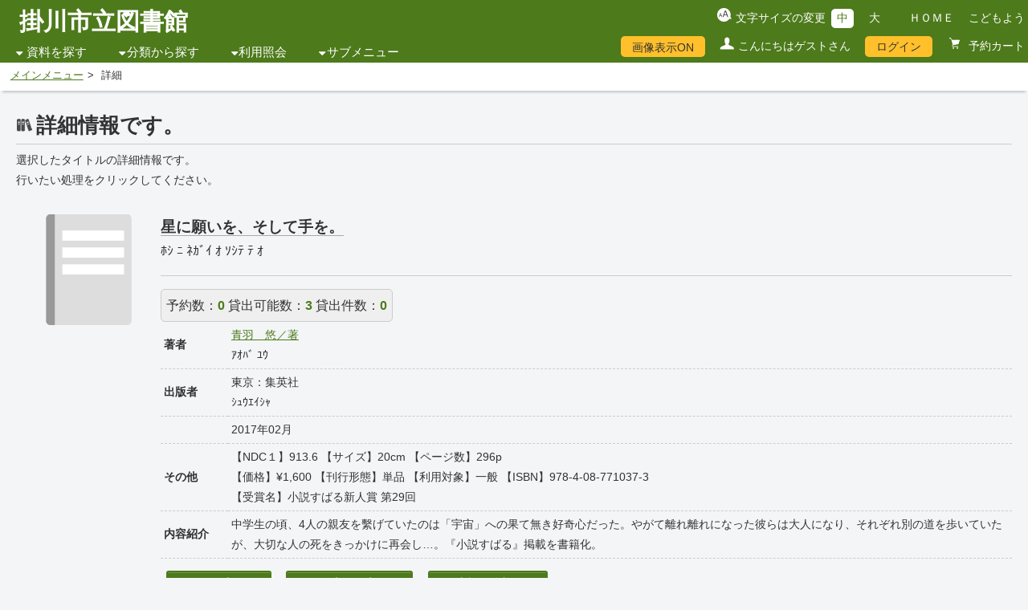

--- FILE ---
content_type: text/html;charset=UTF-8
request_url: https://library.city.kakegawa.shizuoka.jp/WebOpac/webopac/searchdetail.do?biblioid=10743065
body_size: 11922
content:
<!DOCTYPE html>
<!-- webopac/rwd/pages/search/SearchDtl.vm -->

<html lang="ja">
<head>
<meta http-equiv="Content-Type" content="text/html; charset=UTF-8">
<meta http-equiv="X-UA-Compatible" content="IE=edge,chrome=1">
<meta name="viewport" content="width=device-width, initial-scale=1.0">
<meta name="description" content="" />
<meta name="keywords" content="">
<link rel="stylesheet" href="../webopac/rwd/css/accessible.css?v=1.7.0" type="text/css" />
<link rel="stylesheet" href="../webopac/rwd/css/import.css?v=1.7.0" type="text/css" media="tv,screen,print" />
<link rel="stylesheet" href="../webopac/rwd/css/style_green.css?v=1.7.0" type="text/css" media="tv,screen,print" />
<link rel="stylesheet" href="../webopac/rwd/css/custom.css?v=1.7.0" type="text/css" media="tv,screen,print" />
<link rel="stylesheet" href="../webopac/rwd/css/font-awesome.min.css?v=1.7.0" type="text/css" media="all" />
<link rel="shortcut icon" href="rwd/images/favicon_licsre.ico" type="image/png">
<link rel="apple-touch-icon" href="rwd/images/favicon_licsre.ico" type="image/png">

<!--[if lt IE 9]>
<script type="text/javascript" src="../webopac/rwd/js/html5shiv.js?v=1.7.0"></script>
<script type="text/javascript" src="../webopac/rwd/js/respond.src.js?v=1.7.0"></script>
<![endif]-->
<script type="text/javascript" src="../webopac/rwd/js/jquery-3.5.1.min.js?v=1.7.0"></script>
<script type="text/javascript" src="../webopac/rwd/js/jquery-migrate-3.3.2.min.js"></script>

<style type="text/css">
		@media screen and (max-width:779px) {
								header h1, header div.siteLogo a{
			color: #4D7A1B!important;
		}

		header div.siteLogo a {
			color: #4D7A1B!important;
		}

		header div.siteLogo a:hover {
			color: #4D7A1B!important;
		}
	}
</style>






<title>詳細情報です。 | 掛川市立図書館</title>

<link rel="stylesheet" type="text/css"  href="rwd/css/slimbox2.05.css?v=1.7.0">
<script type="text/javascript" src="rwd/js/jquery-3.5.1.min.js?v=1.7.0"></script>
<script type="text/javascript" src="rwd/js/jquery-migrate-3.3.2.min.js"></script>
<script type="text/javascript" src="rwd/js/slimbox2.05.js?v=1.7.0"></script>
<script type="text/javascript" src="rwd/js/intersection-observer.js?v=1.7.0"></script>

<script type="text/javascript" src="rwd/js/bookcover.js?v=1.7.0"></script>

<link rel="stylesheet" type="text/css" id="carouselstyle" href="rwd/css/jcarousel_loading.css?v=1.7.0">

<style type="text/css">
	th.sp, td.sp{
		display: none;
	}
		@media screen and (max-width:779px) {
										table.reservationListTbl td.cart_bkskbn:before {
			content: '区分：';
			margin-left: 1em;
		}

				table.reservationListTbl td.cart_title:before {
		}

				table.reservationListTbl td.cart_author:before {
			content: '著者：';
			margin-left: 1em;
		}

				table.reservationListTbl td.cart_publish:before {
			content: '出版者：';
			margin-left: 1em;
		}

				table.reservationListTbl td.cart_pubyear:before {
			content: '出版年：';
			margin-left: 1em;
		}

				table.reservationListTbl td.cart_bookcnt:before {
			content: '複本数：';
			margin-left: 1em;
		}

				table.reservationListTbl td.cart_rsvcnt:before {
			content: '予約数：';
			margin-left: 1em;
		}

				table.reservationListTbl td.cart_warning:before {
			content: '：';
			margin-left: 1em;
		}

				table.reservationListTbl td.cart_addday:before {
			content: '登録日：';
			margin-left: 1em;
		}

						
				table.reservationListTbl td.rsv_bookkbn:before {
			content: '区分：';
			margin-left: 1em;
		}

				table.reservationListTbl td.rsv_status:before {
			content: '状態：';
			margin-left: 1em;
		}

				table.reservationListTbl td.rsv_rsvdat:before {
			content: '予約日：';
			margin-left: 1em;
		}

				table.reservationListTbl td.rsv_utolcs:before {
			content: '受渡館：';
			margin-left: 1em;
		}

				table.reservationListTbl td.rsv_title:before {

		}

				table.reservationListTbl td.colnone {
			 display: none;
		}

		table.reservationListTbl td.cart_title,
		table.reservationListTbl td.rsv_title {
			font-size: 1.6rem;
		}

		table.reservationListTbl td.cart_bookcnt,
		table.reservationListTbl td.cart_rsvcnt {
			text-align: left!important;
		}
	}

</style>

<script type="text/javascript">
<!--
//var disabled_flg = false;
function list_author(authid) {
	document.searchlist.authorid.value = authid;
	document.searchlist.page.value = "";
	document.searchlist.allcount.value = "";
	document.searchlist.keyword.value = "";
	document.searchlist.keyflg.value = "";
	document.searchlist.title.value = "";
	document.searchlist.titflg.value = "";
	document.searchlist.author.value = "*****";
	document.searchlist.autflg.value = "";
	document.searchlist.publish.value = "";
	document.searchlist.pubflg.value = "";
	document.searchlist.publishid.value = "";
	document.searchlist.isbn.value = "";
	document.searchlist.publiy1.value = "";
	document.searchlist.publiy3.value = "";
	document.searchlist.bunrui.value = "";
	document.searchlist.bunruicode.value = "";
	document.searchlist.titleid.value = "";
	document.searchlist.gnocntcd.value = "";
	document.searchlist.gcntcd.value = "";
	document.searchlist.gtype.value = "";
	document.searchlist.histname.value = "";
	document.searchlist.histnum.value = "1";
	document.searchlist.listtype.value = "1";
	document.searchlist.prize.value = "";
	document.searchlist.przflg.value = "";
	document.searchlist.series.value = "";
	document.searchlist.submit();
}
function list_series(series) {
	document.searchlist.authorid.value = "";
	document.searchlist.page.value = "";
	document.searchlist.allcount.value = "";
	document.searchlist.keyword.value = "";
	document.searchlist.keyflg.value = "";
	document.searchlist.title.value = "";
	document.searchlist.titflg.value = "";
	document.searchlist.author.value = "";
	document.searchlist.autflg.value = "";
	document.searchlist.publish.value = "";
	document.searchlist.pubflg.value = "";
	document.searchlist.publishid.value = "";
	document.searchlist.isbn.value = "";
	document.searchlist.publiy1.value = "";
	document.searchlist.publiy3.value = "";
	document.searchlist.bunrui.value = "";
	document.searchlist.bunruicode.value = "";
	document.searchlist.titleid.value = "";
	document.searchlist.gnocntcd.value = "";
	document.searchlist.gcntcd.value = "";
	document.searchlist.gtype.value = "";
	document.searchlist.histname.value = "";
	document.searchlist.histnum.value = "1";
	document.searchlist.listtype.value = "2";
	document.searchlist.prize.value = "";
	document.searchlist.przflg.value = "";
	document.searchlist.series.value = series;
	document.searchlist.order.value = "";
	document.searchlist.submit();
}
function move_title(rownum) {
	document.searchdetail.screen.value = "142";
	document.searchdetail.rownum.value = rownum;
	document.searchdetail.submit();
}

function action_reserve(reserveType) {
	document.regist.reserve_type.value = reserveType;
	document.regist.submit();
}

function action_reservecart(reserveType) {
	var elements = document.getElementsByName("editNoCheck");
	var chk = false;
	var checkCnt = 0;
	for(i=0; i<elements.length; i++){
		if (elements[i].checked) {
			checkCnt++;
			if ("2" == reserveType && checkCnt < 2) {
				continue;
			}
			chk = true;
			break;
		}
	}

	if (chk == false) {
		alert("タイトルを選択してください");
		return false;
	}
	var biblioids = "";
	for(i=0; i<elements.length; i++){
		if (elements[i].checked) {
			if (biblioids == "") {
				biblioids = elements[i].value;
			} else {
				biblioids += "," + elements[i].value;
			}
		}
	}
	document.regist.biblioid.value = biblioids;
	document.regist.reserve_type.value = reserveType;
	document.regist.submit();
}
function action_cartallselect() {
	var elements = document.getElementsByName("editNoCheck");
	for(i=0; i<elements.length; i++){
		elements[i].checked = true;
	}
}

function action_cartallunselect() {
	var elements = document.getElementsByName("editNoCheck");
	for(i=0; i<elements.length; i++){
		elements[i].checked = false;
	}
}

function action_deletetitle(biblioid) {
		if (confirm("カートから削除します")) {
			document.rsvcartdel.biblioid.value = biblioid;
		document.rsvcartdel.submit();
		}
	}
function action_clearcart() {
		if (confirm("カートから削除します")) {
			document.rsvcartdel.biblioid.value = "all";
		document.rsvcartdel.submit();
		}
	}
disabled_flg = 0;
function action_bulkdelete(rsvlno) {
	var elements = document.getElementsByName("editNoCheck");
	var chk = false;
	for(i=0; i<elements.length; i++){
		if (elements[i].checked) {
			chk = true;
			break;
		}
	}

	if (chk == false) {
		alert("タイトルを選択してください");
		return false;
	}

	if (confirm("カートから削除します")) {
		var biblioids = "";
		for(i=0; i<elements.length; i++){
			if (elements[i].checked) {
				if (biblioids == "") {
					biblioids = elements[i].value;
				} else {
					biblioids += "," + elements[i].value;
				}
			}
		}
		document.rsvcartdel.biblioid.value = biblioids;
		document.rsvcartdel.submit();
	}
}
disabled_flg = 0;
function action_delete(rsvlno, title) {
	document.rsvdelete.rsvlno.value = rsvlno;
	document.rsvdelete.title.value = title;
	document.rsvdelete.submit();
}

function action_detailplace_subwindow(page, lcdcd, doclno, displcs) {
	window.open("about:blank", "subwin");
	document.searchdetailsub.page.value = page;
	document.searchdetailsub.dispHaikaLcsCd.value = lcdcd;
	document.searchdetailsub.docLno.value = doclno;
	document.searchdetailsub.displcs.value = displcs;
	document.searchdetailsub.action = "searchdetailplace.do";
	document.searchdetailsub.submit();
}

var wndObj = null;
function openReviewWindow(){
	if (wndObj == null || wndObj.closed) {
		wndObj= window.open('$srch_dtl.reviewUrl','reviewWindow','width=500,height=600,scrollbars=yes,resizable=yes,dependent=yes');
	}else {
		wndObj.location.href='about:blank';
		wndObj.location.href='$srch_dtl.reviewUrl';
	}
	wndObj.focus();
}

function moveDigitalLib(){
	window.open("movedigitallib.do?movetype=9", 'newwindow');
}

function moveKinoden(){
	window.open("movekinoden.do?movetype=9", 'newwindow');
}
function moveAdeacSiteLink(){
	window.open("moveadeac.do?movetype=0", 'newwindow');
}
function moveAdeacContentsLink(){
	window.open("moveadeac.do?movetype=1", 'newwindow');
}



function replaceAll(expression, org, dest){
	return expression.split(org).join(dest);
}


function open_reviewlist(rvieno) {
	if (rvieno != null && rvieno != "") {
		jQuery('#reviewlist').attr("action","reviewlist.do#" + rvieno);
	} else {
		jQuery('#reviewlist').attr("action","reviewlist.do");
	}
	jQuery('#reviewlist').submit();
}

function open_history(rvieno, usrnam, genert, sxskbnName) {
	$('#history_rvieno').val(rvieno);
	$('#history_usrnam').val(usrnam);
	if (genert != "") {
		$('#history_genert').val(genert);
	} else {
		$('#history_genert').val(-1);
	}
	$('#history_sxskbnName').val(sxskbnName);
	$('#reviewhistory').submit();
}

function open_reviewdetail(rvieno) {
	jQuery('#rvieno').val(rvieno);
	jQuery('#reviewdetail').submit();
}

function add_recommend() {
	jQuery('#recommendadd').submit();
}


document.addEventListener("DOMContentLoaded", function() {
	var lazyImages = [].slice.call(document.querySelectorAll("img.archive-lazy"));
	if ("IntersectionObserver" in window) {
		let lazyImageObserver = new IntersectionObserver(function(entries, observer) {
			entries.forEach(function(entry) {
				if (entry.isIntersecting) {
					let lazyImage = entry.target;
					lazyImage.src = lazyImage.dataset.src;
					if (typeof lazyImage.dataset.srcset === "undefined") {
					}else{
						lazyImage.srcset = lazyImage.dataset.srcset;
					}
					lazyImage.classList.remove("archive-lazy");
					lazyImageObserver.unobserve(lazyImage);
				}
			});
		});
		lazyImages.forEach(function(lazyImage) {
			//キャッシュ対策
			lazyImage.dataset.src = lazyImage.dataset.src + "?" + new Date().getTime();
			lazyImageObserver.observe(lazyImage);
		});
	} else {
	}
});
//-->
</script>
</head>
<body>
<form id="reviewhistory" name="reviewhistory" action="reviewhistory.do" method="post">
	<input type="hidden" id="history_proc" name="proc" value="reviewlist">
	<input type="hidden" id="history_rvieno" name="rvieno" value="0">
	<input type="hidden" id="history_usrnam" name="usrnam" value="0">
	<input type="hidden" id="history_genert" name="genert" value="0">
	<input type="hidden" id="history_sxskbnName" name="sxskbnName" value="0">
</form>
	

<script type="text/javascript">
<!--

jQuery(document).ready(function(){
		var disp = $.cookie("webopac_disp_bookcover");
	if (disp == undefined || disp == 1){
		$('#dispOn').css('cssText', 'display: inline-block !important');
		$('#dispOn').show;
	}
	else{
		$('#dispOff').css('cssText', 'display: inline-block !important');
		$('#dispOff').show;
	}
});

function Disp_OnOff(val) {
	if (val == 0){
		$('#dispOff').css('cssText', 'display: inline-block !important');
		$('#dispOff').show;
		$('#dispOn').css('cssText', 'display: none');
		$('#dispOn').hide;
	}
	else{
		$('#dispOn').css('cssText', 'display: inline-block !important');
		$('#dispOn').show;
		$('#dispOff').css('cssText', 'display: none');
		$('#dispOff').hide;
	}

		$.cookie("webopac_disp_bookcover", val, { expires: 365 });

	if (window.document.Slist !== undefined){
				var disp_sheet = "2";
		if (disp_sheet !== "" && disp_sheet != "0"){
						window.document.searchlist.page.value = "";
			window.document.searchlist.submit();
		}
	}
	else if (window.document.detail !== undefined){
				var disp_detail = "2";
		if (disp_detail !== "" && disp_detail != "0"){
						window.document.searchdetail.submit();
		}
	}
	else if (window.document.bookshelf !== undefined){
				var disp_favo = "2";
		if (disp_favo !== "" && disp_favo != "0"){
						window.document.shelflist.submit();
		}
	}
	else if (window.document.favorite !== undefined){
				var disp_mybook = "2";
		if (disp_mybook !== "" && disp_mybook != "0"){
						window.document.favoritelist.page.value = "";
			window.document.favoritelist.submit();
		}
	}
}

//-->
</script>
<div id="allContainer">
	<a name="top" class="skip">ページの先頭です</a>
	<a href="#pageContent" class="skip">本文へジャンプします</a>
	<div id="headerContainer" class="clearfix">
		<header>
			<div id="headerBlock" class="clearfix">

																<div id="headerBlockL">
					<div class="siteLogo"><a href="index.do" target="_top">掛川市立図書館</a></div>
					<div class="headerNav">
						<button class="jsHamburger"> <i class="fa fa-bars"></i> </button>
						<nav class="main-nav">
							<ul>
																																								<li class="primary-nav-item nav_icn">
									<a href="">資料を探す</a>
									<ul class="submenu">
																																																		<li class="secondary-nav-item"><a href="../webopac/index.do?target=adult">簡単検索</a></li>
																																																												<li class="secondary-nav-item"><a href="../webopac/selectsearch.do?searchkbn=2&histnum=1">詳しく探す</a></li>
																			</ul>
								</li>
																																																<li class="primary-nav-item nav_icn"><a href="">分類から探す</a>
									<ul class="submenu">
																																																																										<li class="secondary-nav-item"><a href="../webopac/searchgenre.do?type=1&histnum=1&menukbn=1">新着資料から探す</a></li>
																																																																																				<li class="secondary-nav-item"><a href="../webopac/searchgenre.do?type=5&histnum=1&menukbn=1">最新出版情報から探す</a></li>
																																																																																				<li class="secondary-nav-item"><a href="../webopac/searchgenre.do?type=2&histnum=1&menukbn=1">貸出ベストから探す</a></li>
																																																																																				<li class="secondary-nav-item"><a href="../webopac/searchgenre.do?type=4&histnum=1&menukbn=1">予約ベストから探す</a></li>
																																																																																																								<li class="secondary-nav-item"><a href="../webopac/searchbunya.do?type=7&count=-1&histnum=1&menukbn=1">図書館おすすめ</a></li>
																																																																																				<li class="secondary-nav-item"><a href="../webopac/searchzastitle.do?titlekey=a&count=10&histnum=1&menukbn=1">雑誌タイトルから探す</a></li>
																																																																																				<li class="secondary-nav-item"><a href="../webopac/searchgenre.do?type=0&histnum=1&menukbn=1">雑誌のジャンルから探す</a></li>
																																																																															</ul>
								</li>
																																																																								<li class="primary-nav-item nav_icn"><a href="">利用照会</a>
									<ul class="submenu">
																																																																																																														<li class="secondary-nav-item"><a href="../webopac/usermenu.do">利用照会</a></li>
																																																												<li class="secondary-nav-item">
																						<a href="../webopac/rsvcart.do">予約カート</a>
																					</li>
																			</ul>
								</li>
																																																<li class="primary-nav-item nav_icn"><a href="">サブメニュー</a>
									<ul class="submenu">
																																																																																																																																								<li class="secondary-nav-item"><a href="../webopac/library.do">図書館カレンダー</a></li>
																																																																																																																																																																																														<li class="secondary-nav-item"><a href="https://library.city.kakegawa.shizuoka.jp/" target="_blank" rel="noopener noreferrer">図書館トップページ</a></li>
																																																																																																																																																																																																																																																																																																																																																																																																																																																																																																																																																																																		</ul>
								</li>
															</ul>
						</nav>
					</div><!-- #headerNav -->
				</div><!-- #headerBlockL -->
																<div id="headerBlockR" class="clearfix">
					<div class="changeBlock">
										<ul id="font_size" class="clearfix">
							<li id="ft_btn00">文字サイズの変更</li>
							<li id="ft_btn01"><button id="font_size_s" class="change_btn">中</button></li>
							<li id="ft_btn02"><button id="font_size_b" class="change_btn">大</button></li>
					</ul>
										<ul id="headerLink" class="clearfix">
						<li><a href="index.do" target="_top">ＨＯＭＥ</a></li>
																				<li><a href="index.do?target=child" target="_self">こどもよう</a></li>
																									</ul>
					</div><!-- #changeBlock -->
					<div id="utilityBox" class="clearfix">
						<ul>
															<li class="utilityDispOn" id="dispOn" style="display: none; " ><a href="javascript:Disp_OnOff(0);">&#30011;&#20687;&#34920;&#31034;ON</a></li>
								<li class="utilityDispOff" id="dispOff" style="display: none;" ><a href="javascript:Disp_OnOff(1);">&#30011;&#20687;&#34920;&#31034;OFF</a></li>
																																								<li class="utilityGuest">こんにちはゲストさん</li>
																											<li class="utilityLogin"><a href="login.do">ログイン</a></li>
																																													<li class="utilityReservation"><a href="../webopac/rsvcart.do">
								予約カート
															</a></li>
							


						</ul>
					</div><!-- #utilityBox -->
				</div><!-- #headerBlockR -->
			</div><!-- #headerBlock -->
		</header>
	</div><!-- #headerContainer -->
						<div id="topicpathContainer">
		<ol id="topicpath">
						<li><a href="../webopac/index.do?target=adult" target="_self">メインメニュー</a></li>
												<li>詳細</li>
									</ol>
	</div><!-- #topicpathContainer -->
		<form name="searchlist" action="searchlist.do" method="post">
		<input type="hidden" name="page" value="">
		<input type="hidden" name="count" value="">
		<input type="hidden" name="allcount" value="">
		<input type="hidden" name="keyword" value="">
		<input type="hidden" name="keyflg" value="">
		<input type="hidden" name="title" value="">
		<input type="hidden" name="titflg" value="">
		<input type="hidden" name="author" value="">
		<input type="hidden" name="autflg" value="">
		<input type="hidden" name="authorid" value="">
		<input type="hidden" name="publish" value="">
		<input type="hidden" name="pubflg" value="">
		<input type="hidden" name="publishid" value="">
		<input type="hidden" name="isbn" value="">
		<input type="hidden" name="publiy1" value="">
		<input type="hidden" name="publiy3" value="">
		<input type="hidden" name="bunrui" value="">
		<input type="hidden" name="bunruicode" value="">
		<input type="hidden" name="syubetu" value="">
		<input type="hidden" name="kan" value="">
		<input type="hidden" name="kanflg" value="">
		<input type="hidden" name="media" value="">
		<input type="hidden" name="order" value="">
		<input type="hidden" name="man" value="">
		<input type="hidden" name="titleid" value="">
		<input type="hidden" name="gnocntcd" value="">
		<input type="hidden" name="gcntcd" value="">
		<input type="hidden" name="gtype" value="">
		<input type="hidden" name="searching" value="0">
		<input type="hidden" name="menukbn" value="">
		<input type="hidden" name="subkbn" value="">
		<input type="hidden" name="histname" value="">
		<input type="hidden" name="histnum" value="">
		<input type="hidden" name="listtype" value="">
		<input type="hidden" name="prize" value="">
		<input type="hidden" name="przflg" value="">
		<input type="hidden" name="series" value="">
		<input type="submit" style="display:none">
	</form>
	<form name="searchdetail" action="searchdetail.do" method="post">
		<input type="hidden" name="screen" value="">
		<input type="hidden" name="listpage" value="">
		<input type="hidden" name="biblioid" value="10743065">
		<input type="hidden" name="rownum" value="0">
		<input type="hidden" name="allcount" value="">
		<input type="hidden" name="count" value="999">
		<input type="hidden" name="histnum" value="1">
		<input type="hidden" name="listtype" value="">
		<input type="submit" style="display:none">
	</form>
	<form name="regist" action="rsvcheckbook.do" method="post">
		<input type="hidden" name="reserve_type" value="">
		<input type="hidden" name="biblioid" value="">
		<input type="submit" style="display:none">
	</form>
	<form name="relatedProductDetail" action="searchdetail.do" method="post">
		<input type="hidden" name="biblioid" value="">
		<input type="hidden" name="count" value="999">
		<input type="hidden" name="screen" value="10743065">
		<input type="hidden" name="histnum" value="1">
		<input type="hidden" name="listtype" value="">
		<input type="hidden" name="isRelatedProduct" value="">
		<input type="submit" style="display:none">
	</form>
	<form name="rsvdelete" action="userrsvcancelyesno.do" method="post">
		<input type="hidden" name="rsvlno" value="">
		<input type="hidden" name="title" value="">
		<input type="hidden" name="licsre.client.TOKEN" value="">
		<input type="submit" style="display:none">
	</form>
	<form id="reviewinput" name="reviewinput" action="reviewinput.do" method="post">
		<input type="hidden" name="tilcod" value="10743065">
		<input type="hidden" name="prttil" value="星に願いを、そして手を。">
		<input type="hidden" name="syupan" value="2017年02月">
		<input type="hidden" name="rownum" value="0">
				<input type="hidden" name="jincod" value="10325870">
		<input type="hidden" name="prtjin" value="青羽　悠／著">
						<input type="hidden" name="prtsyu" value="東京：集英社">
				<input type="submit" style="display:none">
	</form>
	<form id="reviewlist" name="reviewlist" action="reviewlist.do" method="post">
		<input type="hidden" name="tilcod" value="10743065">
		<input type="hidden" name="sortItem" value="01">
		<input type="hidden" name="order" value="desc">
		<input type="hidden" name="rownum" value="0">
		<input type="submit" style="display:none">
	</form>
	<form id="reviewdetail" name="reviewdetail" action="reviewdetail.do" method="post">
		<input type="hidden" id="rvieno" name="rvieno" value="0">
		<input type="submit" style="display:none">
	</form>
	<form id="recommendadd" name="recommendadd" action="recommendadd.do" method="post">
		<input type="hidden" name="tilcod" value="10743065">
		<input type="hidden" name="prttil" value="星に願いを、そして手を。">
		<input type="hidden" name="syupan" value="2017年02月">
		<input type="hidden" name="rownum" value="0">
				<input type="hidden" name="jincod" value="10325870">
		<input type="hidden" name="prtjin" value="青羽　悠／著">
						<input type="hidden" name="prtsyu" value="東京：集英社">
				<input type="submit" style="display:none">
	</form>
	<form id="mybookinput" name="mybookinput" action="mybookinput.do" method="post">
		<input type="hidden" name="tilcod" value="10743065">
		<input type="hidden" name="prttil" value="&#26143;&#12395;&#39000;&#12356;&#12434;&#12289;&#12381;&#12375;&#12390;&#25163;&#12434;&#12290;">
		<input type="hidden" name="prtktl" value="&#65422;&#65404; &#65414; &#65416;&#65398;&#65438;&#65394; &#65397; &#65407;&#65404;&#65411; &#65411; &#65397;">
		<input type="hidden" name="syupan" value="2017年02月">
		<input type="hidden" name="rownum" value="0">
				<input type="hidden" name="prtjin" value="&#38738;&#32701;&#12288;&#24736;&#65295;&#33879;">
		<input type="hidden" name="prtkjn" value="&#65393;&#65397;&#65418;&#65438; &#65429;&#65395;">
						<input type="hidden" name="prtsyu" value="&#26481;&#20140;&#65306;&#38598;&#33521;&#31038;">
		<input type="hidden" name="prtksy" value="&#65404;&#65389;&#65395;&#65396;&#65394;&#65404;&#65388;">
				<input type="hidden" name="isbnno" value="978-4-08-771037-3">
		<input type="submit" style="display:none">
	</form>
	<form name="searchdetailsub" method="post" target="subwin">
		<input type="hidden" name="screen" value="" />
		<input type="hidden" name="listpage" value="" />
		<input type="hidden" name="biblioid" value="10743065" />
		<input type="hidden" name="page" value="" />
		<input type="hidden" name="print" value="" />
		<input type="hidden" name="rownum" value="0" />
		<input type="hidden" name="termid" value="9000" />
		<input type="hidden" name="target" value="adult" />
		<input type="hidden" name="dispHaikaLcsCd" value="" />
		<input type="hidden" name="docLno" value="0" />
		<input type="hidden" name="displcs" value="" />
	</form>
	<form name="rsvcartdel" action="rsvcartdel.do" method="post">
		<input type="hidden" name="biblioid" value="">
	</form>
	<form name="detail">
	</form>
	<form id="rsvcartadd" name="rsvcartadd" action="rsvcartadd.do" method="post">
		<input type="hidden" name="biblioid" value="10743065">
		<input type="hidden" name="rownum" value="0">
		<input type="hidden" name="histnum" value="1">
		<input type="submit" style="display:none">
	</form>
	<form id="favoriteadd" name="favoriteadd" action="favoriteadd.do" method="post">
		<input type="hidden" name="tilcod" value="10743065">
		<input type="hidden" name="rownum" value="0">
		<input type="submit" style="display:none">
	</form>

	
		<noscript><div id="subHeader"><div class="jsDisabledMsg">当サイトではより良い環境でご覧いただくためにJavaScriptを用いています。JavaScriptをオンにしていただくことで、快適な閲覧が可能になります。</div></div></noscript>

	<div id="contentsContainer" class="">
		<p class="skip"><a name="pageContent" id="pageContent">ここから本文です。</a></p>
		<main role="main">
			<div class="contentsWrap clearfix  noSide">
				<div id="main">
					<h1 class="pageTtl detailResult">詳細情報です。</h1>
											<p>選択したタイトルの詳細情報です。<br>行いたい処理をクリックしてください。</p>
																																																														
																				
																									<div class="bookDetailContainer">
						<div class="clearfix">
																								<div class="btnLeft">
													</div>
																								<div class="btnRight">
													</div>
						</div><!-- #clearfix -->
						<div class="bookDetailBlock">
							<div id="highlight_keyword">
																																																																			<div class="bookDetailBlockL bcover_frame_td">
									<div>
																																	<a rel="lightbox" id="googlezoom">
													<img src="rwd/images/loading-jc.gif" alt="" id="img_4087710378" class="bcover_m">
													<p class="expansionLink">
														
													</p>
												</a>
																														</div>
																																								<a style="display:none" href="" target="_blank" rel="noopener noreferrer" id="preview">
											<img src="https://www.google.com/intl/en/googlebooks/images/gbs_preview_button1.png" alt="google preview Image" id="img_preview"/>
										</a>
									</div><!-- #bookDetailBlockL -->
																																																																										<div class="bookDetailBlockR">
																	<div class="bookInfoTitle">
																																																																																															<h3><strong><span class="underline">&#26143;&#12395;&#39000;&#12356;&#12434;&#12289;&#12381;&#12375;&#12390;&#25163;&#12434;&#12290;</span></strong></h3>
																																	&#65422;&#65404; &#65414; &#65416;&#65398;&#65438;&#65394; &#65397; &#65407;&#65404;&#65411; &#65411; &#65397;
																																																																										</div><!-- #bookInfoTitle -->
																																													<div class="bookState">
										予約数：<strong>0</strong>
										貸出可能数：<strong>3</strong>
										貸出件数：<strong>0</strong>
																			</div><!-- #bookState -->
																																													<table summary="書誌詳細についてまとめた表" class="bookItemInfo">
										<caption>書誌詳細について</caption>
																																								<tr class="underline">
																																															<th scope="row">著者</th>
																								<td style="display: block;">
																																						<a href="javascript:list_author('10325870');">&#38738;&#32701;&#12288;&#24736;&#65295;&#33879;</a>
																											<br>&#65393;&#65397;&#65418;&#65438; &#65429;&#65395;
																																					</td>
																																	</tr>
																																																																																																																																																																										<tr class="underline">
											<th scope="row">出版者</th>
											<td>
																									&#26481;&#20140;&#65306;&#38598;&#33521;&#31038;<br>
																											&#65404;&#65389;&#65395;&#65396;&#65394;&#65404;&#65388;<br>
																																				</td>
										</tr>
																																																												<tr class="underline">
											<th scope="row"></th>
											<td>2017&#24180;02&#26376;</td>
										</tr>
																																																																																																				<tr class="underline">
											<th scope="row">その他</th>
											<td>
																																					&#12304;NDC&#65297;&#12305;913.6 &#12304;&#12469;&#12452;&#12474;&#12305;20cm &#12304;&#12506;&#12540;&#12472;&#25968;&#12305;296p<br>
																																																	&#12304;&#20385;&#26684;&#12305;&yen;1,600 &#12304;&#21002;&#34892;&#24418;&#24907;&#12305;&#21336;&#21697; &#12304;&#21033;&#29992;&#23550;&#35937;&#12305;&#19968;&#33324; &#12304;ISBN&#12305;978-4-08-771037-3<br>
																																																	&#12304;&#21463;&#36062;&#21517;&#12305;&#23567;&#35500;&#12377;&#12400;&#12427;&#26032;&#20154;&#36062; &#31532;29&#22238;<br>
																																																																																																												
											</td>
										</tr>
																																																																																																														<tr class="underline">
											<th scope="row">内容紹介</th>
											<td>
																																																																														&#20013;&#23398;&#29983;&#12398;&#38915;&#12289;4&#20154;&#12398;&#35242;&#21451;&#12434;&#32363;&#12370;&#12390;&#12356;&#12383;&#12398;&#12399;&#12300;&#23431;&#23449;&#12301;&#12408;&#12398;&#26524;&#12390;&#28961;&#12365;&#22909;&#22855;&#24515;&#12384;&#12387;&#12383;&#12290;&#12420;&#12364;&#12390;&#38626;&#12428;&#38626;&#12428;&#12395;&#12394;&#12387;&#12383;&#24444;&#12425;&#12399;&#22823;&#20154;&#12395;&#12394;&#12426;&#12289;&#12381;&#12428;&#12382;&#12428;&#21029;&#12398;&#36947;&#12434;&#27497;&#12356;&#12390;&#12356;&#12383;&#12364;&#12289;&#22823;&#20999;&#12394;&#20154;&#12398;&#27515;&#12434;&#12365;&#12387;&#12363;&#12369;&#12395;&#20877;&#20250;&#12375;&hellip;&#12290;&#12302;&#23567;&#35500;&#12377;&#12400;&#12427;&#12303;&#25522;&#36617;&#12434;&#26360;&#31821;&#21270;&#12290;
																																																		</td>
										</tr>
																																																																																																																																											</table>
																																																																																										<button type="button" class="formBtn putBtn" onClick="document.rsvcartadd.submit();">カートに入れる</button>
																																																																																																<button type="button" name="btnAddFavorite" class="formBtn putBtn" onClick="document.favoriteadd.submit();">お気に入りに入れる</button>
																																																																<button type="button" class="formBtn putBtn" onClick="document.mybookinput.submit();">My本棚に追加する</button>
																																																					</div>
							</div><!-- #bookDetailBlock -->
							<hr>
																												
																																																																																																																																																																																					</div><!-- #highlight_keyword -->
																								<h2 class="acBox"><button>資料毎の状態</button></h2>
						<div class="bookInfoContainer"  style="display:block;" >
							<table summary="資料毎の状態表" class="bookInfoTbl">
								<caption>資料毎の状態</caption>
								<thead>
									<tr>
																																												<th scope="col">番号</th>
																																												<th scope="col">館</th>
																																												<th scope="col">種別</th>
																																												<th scope="col">場所（背ラベル）</th>
																																												<th scope="col">状態</th>
																																																							<th scope="col">資料番号</th>
																				</tr>
								</thead>
								<tbody>
																												<tr>
																						<td>1</td>
																						<td>&#25499;&#24029;&#20013;&#22830;&#39208;<br></td>
																						<td>&#19968;&#33324;<br></td>
																						<td>
																																																																					&#26842;&#30058;17&#65374;22<br>
																																																									（913.6 &#65393;&#65397;）
																						</td>
																						<td>&#25152;&#34101;&#12364;&#12354;&#12426;&#12414;&#12377;</td>
																																												<td>112757174</td>
																																</tr>
																			<tr>
																						<td>2</td>
																						<td>&#22823;&#26481;&#39208;<br></td>
																						<td>&#19968;&#33324;<br></td>
																						<td>
																																																																					&#65428;&#65437;&#65400;&#65438;&#65402;&#65392;&#65413;&#65392;<br>
																																																									（913.6 &#65393;&#65397;）
																						</td>
																						<td>&#25152;&#34101;&#12364;&#12354;&#12426;&#12414;&#12377;</td>
																																												<td>311216642</td>
																																</tr>
																			<tr>
																						<td>3</td>
																						<td>&#22823;&#38920;&#36032;&#39208;<br></td>
																						<td>&#19968;&#33324;<br></td>
																						<td>
																																																																					&#26085;&#26412;&#12398;&#23567;&#35500;<br>
																																																									（913.6 &#65393;&#65397;）
																						</td>
																						<td>&#25152;&#34101;&#12364;&#12354;&#12426;&#12414;&#12377;</td>
																																												<td>510565039</td>
																																</tr>
																	</tbody>
							</table>
						</div>
																								
																																																							<h2 id="solr_relation_title" class="acBox"><button>関連資料</button></h2>
							<div id="solr_relation_content" class="bookInfoContainer" style="display:block;">
								<br>
								<div style="text-align: center;">
																												<button type="button" class="formBtn putBtn" style="display:none;" id="btn_RESPONSIBILITY" onClick="relationDataApiAccess(10743065, 'RESPONSIBILITY');">同一著者<span id="RESPONSIBILITY_COUNT"></span></button>
																																					<button type="button" class="formBtn putBtn" style="display:none;" id="btn_PUBLICATION_YEAR" onClick="relationDataApiAccess(10743065, 'PUBLICATION_YEAR');">同一出版年<span id="PUBLICATION_YEAR_COUNT"></span></button>
																																					<button type="button" class="formBtn putBtn" style="display:none;" id="btn_NDC9" onClick="relationDataApiAccess(10743065, 'NDC9');">同一分類<span id="NDC9_COUNT"></span></button>
																																					<button type="button" class="formBtn putBtn" style="display:none;" id="btn_SUBJECT" onClick="relationDataApiAccess(10743065, 'SUBJECT');">同一件名<span id="SUBJECT_COUNT"></span></button>
																																					<button type="button" class="formBtn putBtn" style="display:none;" id="btn_AWARD_NAME" onClick="relationDataApiAccess(10743065, 'AWARD_NAME');">同一受賞名<span id="AWARD_NAME_COUNT"></span></button>
																																					<button type="button" class="formBtn putBtn" style="display:none;" id="btn_SERIES_TITLE" onClick="relationDataApiAccess(10743065, 'SERIES_TITLE');">同一シリーズ<span id="SERIES_TITLE_COUNT"></span></button>
																																					<button type="button" class="formBtn putBtn" style="display:none;" id="btn_ZASTITLE_EX" onClick="relationDataApiAccess(10743065, 'ZASTITLE_EX');">同一雑誌名<span id="ZASTITLE_EX_COUNT"></span></button>
																	</div>
								<div id="carousel">
									<div id="carouselList">
										<ul id="relateddoc" class="jcarousel-skin-ie7">
											<li><p style="position:relative;top:45%;text-align:center"><img src="rwd/images/loading-jc.gif" alt="Load Image1"></p></li>
											<li><p style="position:relative;top:45%;text-align:center"><img src="rwd/images/loading-jc.gif" alt="Load Image2"></p></li>
											<li><p style="position:relative;top:45%;text-align:center"><img src="rwd/images/loading-jc.gif" alt="Load Image3"></p></li>
											<li><p style="position:relative;top:45%;text-align:center"><img src="rwd/images/loading-jc.gif" alt="Load Image4"></p></li>
											<li><p style="position:relative;top:45%;text-align:center"><img src="rwd/images/loading-jc.gif" alt="Load Image5"></p></li>
										</ul>
									</div>
								</div>
							</div>
																																																																																																	<h2 class="acBox active"><button>外部リンク</button></h2>
						<div class="bookInfoContainer"  style="display:block;" >
							<br>
							<div class="bookInfoLinks">
								<ul class="clearfix">
																																																																																																																																																																																																																																																																																																																																													<li>
										<a href="https://calil.jp/book/4087710378" target="_blank" rel="noopener noreferrer">
											<img src="rwd/images/favicon/calil.png" alt="calil Image" height="8" style="width:1em;height:1em">
											&#12459;&#12540;&#12522;&#12523;
										</a>
									</li>
																																																																																																																														<li>
										<a href="http://webcatplus.nii.ac.jp/webcatplus/details/book/isbn/4087710378.html" target="_blank" rel="noopener noreferrer">
											<img src="rwd/images/favicon/webcatplus.ico" alt="webcatplus Image" height="8" style="width:1em;height:1em">
											WebCatPlus
										</a>
									</li>
																																																																																										<li>
										<a href="http://iss.ndl.go.jp/api/openurl?isbn=4087710378" target="_blank" rel="noopener noreferrer">
											<img src="rwd/images/favicon/iss-ndl.png" alt="iss-ndl Image" height="8" style="width:1em;height:1em">
											&#22269;&#31435;&#22269;&#20250;&#22259;&#26360;&#39208;&#12522;&#12469;&#12540;&#12481;
										</a>
									</li>
																	</ul>
							</div><!-- #bookInfoLinks -->
						</div><!-- #bookInfoContainer -->
						
						<br><hr><br>

																								<div class="btnLeft">
													</div>
																								<div class="btnRight">
													</div>

																																																																											<div class="googleLogoImage">
																	<a href=https://www.google.co.jp/ target="_blank" rel="noopener noreferrer">
										<img src="https://books.google.com/googlebooks/images/poweredby.png" alt="google link" />
									</a>
															</div>
																		</div><!-- #bookDetailContainer -->
				</div><!-- #main -->
			</div><!-- #contentsWrap clearfix -->
		</main>
	</div><!-- #contentsContainer -->
	<div id="pageTopBtn"><a href="#headerContainer">ＴＯＰ</a></div>
	<div id="footerContainer">
		<footer>
			<div class="footerBlock clearfix">
				<div id="footerContainerL">
					<ul>
																									<li><a href="sitemap.do">サイトマップ</a></li>
											</ul>
				</div><!-- #footerContainerL -->
				<div id="footerContainerR">
					<p id="copyright" lang="en"><small>Copyright (c) 掛川市立図書館 All Rights Reserved.</small></p>
				</div><!-- #footerContainerR -->
			</div><!-- #footerBlock clearfix -->
		</footer>
	</div><!-- #footerContainer -->
</div><!-- #allContainer -->

<script type="text/javascript" src="../webopac/rwd/js/jquery.cookie-1.4.1.js?v=1.7.0"></script>
<script type="text/javascript" src="../webopac/rwd/js/common.js?v=1.7.0"></script> 
<script type="text/javascript" src="../webopac/rwd/js/megaMenu.js?v=1.7.0"></script>
<script type="text/javascript" src="rwd/js/jquery.jcarousel.min.js?v=1.7.0"></script>

<script type="text/javascript">
<!--

jQuery(document).ready(function(){

	
					var bookImgTags = $('img.bcover_m', 'div.bcover_frame_td');
		getBookCoverGoogleData(bookImgTags, "rwd/images/loading-jc.gif", "rwd/images/book_noimg.png", "http://books.google.com/books?jscmd=viewapi&bibkeys={0}", "https://encrypted.google.com/books?jscmd=viewapi&bibkeys={0}", "detail");

	
			$("#relateddoc").jcarousel({
		size : 5,
		visible : 5,
		scroll: 5,
		itemLoadCallback: showDetail(10743065)
	});
	
		
				getGooglePreviewUrl(bookImgTags, "http://books.google.com/books?jscmd=viewapi&bibkeys={0}", "https://encrypted.google.com/books?jscmd=viewapi&bibkeys={0}", "detail");
	
});

function getRelatedProductData(detailLinkFlg, asin, amazonLinkLogoUrl, relatedProductMsg, labeldetailLink, imagePath, target, token){
	//リクエストURL作成
	var url = "getbook.do?";
	var dataType = "getDataType=RelatedProduct";
	var idType = "idType=ASIN";
	var id = "id=" + asin;
	var tkn = "token=" + token;
	url = url + dataType + "&" + idType + "&" + id + "&" + tkn;

	// ASIN取得判定
	if (asin != null && asin.length > 0) {
		// ASINが取得できた場合 非同期通信を実施
		jQuery.ajax({
			url: url,
			cache: false,
			dataType: "json",
			success: function(jsonData){
				var json = eval(jsonData);

				if (json != null && json.errorCode == 0) {
					var bookList = json.bookList;

					var carouselIndex = 0;

					var carousel = jQuery('#relatedproduct').data('jcarousel');
					carousel.lock();

					for (var i = 0; i < bookList.length; i++) {
						// ISBN存在チェック
						if (bookList[i].isbn != null && bookList[i].isbn.length > 0) {
							// タイトル設定
							var title = null;
							var bookCoverUrl = null;

							// 画像URL設定
							if (bookList[i].bookCoverUrl != null && bookList[i].bookCoverUrl.length > 0) {
								bookCoverUrl = bookList[i].bookCoverUrl;
							} else {
								// NoImage画像
								bookCoverUrl = imagePath;
							}
							// 画像・タイトルタグ作成
							var bookImgTag = null;
							var msg = null;
							var titleTag = null;

							// 詳細画面へのLink有効設定
							if(detailLinkFlg != 0) {
								// タイトルコード有無チェック
								if(bookList[i].tilcod != null && bookList[i].tilcod.length > 0){
									// 詳細画面へのLink設定
									// 書籍表紙タグ作成
									bookImgTag = document.createElement("a");
									bookImgTag.href = "javascript:relatedProduct_detail('"+bookList[i].tilcod+"');";
									bookImgTag.target = "_self";

									var imgTag = document.createElement("img");
																												imgTag.src = bookCoverUrl;
																		if(bookList[i].title != null && bookList[i].title.length > 0) {
										title = bookList[i].title;
										imgTag.alt = title;
									}
									imgTag.style.border = "none";
									bookImgTag.appendChild(imgTag);
									bookImgTag.appendChild(document.createElement("br"));

									// タイトルタグ作成
									if(bookList[i].title != null && bookList[i].title.length > 0) {
										titleTag = document.createElement("a");
										titleTag.href = "javascript:relatedProduct_detail('"+bookList[i].tilcod+"');";
										titleTag.target = "_self";
										titleTag.tabIndex = "-1";

										var text = document.createTextNode(title);
										var p = document.createElement("p");
										p.appendChild(text);
										titleTag.appendChild(p);
									}

								} else {
									// Amazon詳細ページへのLink設定
									// 書籍表紙タグ作成
									bookImgTag = document.createElement("img");
									var labelDetailLink = document.createTextNode(labeldetailLink);
									msg = document.createElement("p");

									// タイトルタグ作成
									if(bookList[i].title != null && bookList[i].title.length > 0) {
										title = bookList[i].title;
										var text = document.createTextNode(title);
										msg.appendChild(text);
										msg.appendChild(document.createElement("br"));
									}

									msg.appendChild(labelDetailLink);
									bookImgTag.src = bookCoverUrl;
									if(bookList[i].title != null && bookList[i].title.length > 0) {
										bookImgTag.alt = title;
									}
								}
							} else {
							//詳細画面へのLink無効
								// 書籍表紙タグ作成
								bookImgTag = document.createElement("a");
								bookImgTag.href = bookList[i].amazonDetailUrl;
								bookImgTag.target = "_blank";

								var imgTag = document.createElement("img");
								imgTag.src = bookCoverUrl;

								// タイトルタグ作成
								if(bookList[i].title != null && bookList[i].title.length > 0) {
									title = bookList[i].title;
									imgTag.alt = title;

									var text = document.createTextNode(title);
									titleTag = document.createElement("p");
									titleTag.appendChild(text);
								}

								imgTag.style.border = "none";
								bookImgTag.appendChild(imgTag);
								bookImgTag.appendChild(document.createElement("br"));
							}
						// AmazonLinkLogoタグ作成
							if (bookList[i].amazonDetailUrl != null && bookList[i].amazonDetailUrl.length > 0) {
								var amazonImgTag = document.createElement("img");
								var amazonLink = document.createElement("a");
								amazonLink.href = bookList[i].amazonDetailUrl;
								amazonLink.target = "_blank";
								amazonLink.className= "amz_sim_link";

								amazonImgTag.src = amazonLinkLogoUrl;
								amazonImgTag.style.border = "none";
								amazonLink.appendChild(amazonImgTag);
							}
					// carouselに作成したタグを追加
						var spanTag = document.createElement("span");
						spanTag.appendChild(bookImgTag);
						// 詳細情報が存在しない場合 改行追加
						if (msg != null) {
							spanTag.appendChild(document.createElement("br"));
						}
						// Amazon詳細ページが存在する場合 AmazonLinkLogoを追加
						if (bookList[i].amazonDetailUrl != null && bookList[i].amazonDetailUrl.length > 0) {
							spanTag.appendChild(amazonLink);
						}

						if (titleTag != null) {
							spanTag.appendChild(titleTag);
						}
						// 詳細情報が存在しない場合 メッセージを追加
						if (msg != null) {
							spanTag.appendChild(msg);
						}

						// ISBNが存在する関連情報のみ表示
						carouselIndex = carouselIndex + 1;
						jQuery('#relatedproduct').jcarousel('add',carouselIndex,spanTag);

						}
					}

					carousel.unlock();
					carousel.size(carouselIndex);
					carousel.setup();

					// スタイルシートの変更
					document.getElementById('carouselstyle').href = "rwd/css/jcarousel.css";

				} else {
					// エラーメッセージを表示
					var text = document.createTextNode(relatedProductMsg);
					var div = document.getElementById('carouselList');
					div.style.display="none";

					var errorMsg = document.createElement("p");
					errorMsg.appendChild(text);
					errorMsg.align = "center";
					errorMsg.style.color = "silver";
					document.getElementById('carousel').appendChild(errorMsg);
				}
			},
			error: function(jsonData) {

			}
		});
	} else {
		// ASIN未取得時 エラーメッセージを表示
		var text = document.createTextNode(relatedProductMsg);
		var div = document.getElementById('carouselList');
		div.style.display="none";

		var errorMsg = document.createElement("p");
		errorMsg.appendChild(text);
		errorMsg.align = "center";
		errorMsg.style.color = "silver";
		document.getElementById('carousel').appendChild(errorMsg);
	}
}

function relatedProduct_detail(biblioid) {
	document.relatedProductDetail.biblioid.value = biblioid;
	document.relatedProductDetail.isRelatedProduct.value =1;
	document.relatedProductDetail.submit();
}

var LIMIT = 10;

var titlecd = 10743065;
var currentqf = '';

var relationDataApiAccess = function(_titleNo, qf) {

	currentqf = qf;
	$('#relateddoc').empty();
	$('#relateddoc').css('width','0px');

	var url = 's/reldata?title_no=' + _titleNo + '&qf=' + qf + '&limit=' + LIMIT;
	$.get(url, function(data){

		var carouselIndex = 0;
		var relateddoc = $('#relateddoc');
		var carousel = relateddoc.data('jcarousel');
		carousel.lock();

		$(data).find('item').each(function() {
						var bookImgTag = null;
			bookImgTag = document.createElement("a");
			bookImgTag.href = "javascript:relatedProduct_detail('" + $(this).find('TITLE_NO').text() + "');";
			bookImgTag.target = "_self";

						var imgTag = null;
			imgTag = document.createElement("img");
			imgTag.src = 'rwd/images/book_noimg.png';
			imgTag.alt = $(this).find('TITLE').text();
			imgTag.style.border = "none";
			imgTag.style.width = "30%";
			if ($(this).find('ISBN').text() !== "") {
				imgTag.id = "img_" + replaceAll($(this).find('ISBN').text(),'-','');
				imgTag.class = 'bcover_rel';
			}
			bookImgTag.appendChild(imgTag);
			bookImgTag.appendChild(document.createElement("br"));

						var AmzLogTag = null;
							AmzLogTag = document.createElement("div");
				AmzLogTag.id = "amz_link_div_" + replaceAll($(this).find('ISBN').text(),'-','');
			
						var titleTag = null;
			titleTag = document.createElement("a");
			titleTag.href = "javascript:relatedProduct_detail('" + $(this).find('TITLE_NO').text() + "');";
			titleTag.target = "_self";
			titleTag.tabIndex = "-1";

						var title = $(this).find('TITLE').text();
			var volume = $(this).find('VOLUME').text();
			var text = "";
			if (volume != null && volume != "") {
				text = document.createTextNode(title + " " + volume);
			} else {
				text = document.createTextNode(title);
			}
			var p = document.createElement("p");
			p.appendChild(text);
			titleTag.appendChild(p);

						var spanTag = document.createElement("span");
			if (bookImgTag != null) {
				spanTag.appendChild(bookImgTag);
			}
			if (AmzLogTag != null) {
				spanTag.appendChild(AmzLogTag);
			}
			if (titleTag != null) {
				spanTag.appendChild(titleTag);
			}

						carouselIndex = carouselIndex + 1;
			relateddoc.jcarousel('add',carouselIndex,spanTag);
		});
		carousel.unlock();
		relateddoc.css('left','0px');
		carousel.size(carouselIndex);
		carousel.setup();

		$('button.selected').removeClass('selected');
		$('#btn_' + $(data).find('qf').text()).addClass('selected');

										bookImgTags = $('#relateddoc').find('img');
			getBookCoverGoogleData(bookImgTags, "rwd/images/loading-jc.gif", "rwd/images/book_noimg.png", "http://books.google.com/books?jscmd=viewapi&bibkeys={0}", "https://encrypted.google.com/books?jscmd=viewapi&bibkeys={0}", "list");
			});
}
var relationCountApiAccess = function(_titleNo) {
	var url = 's/relcnt?title_no=' + _titleNo;
	var dataFlg = false;
	var validBtn = null;
	$.get(url, function(data){
		$(data).find('relation').each(function() {
			var fl = $(this).find('fl').text();
			var cnt = $(this).find('count').text();
			if (cnt <= LIMIT) {
				$('#' + fl + '_COUNT').html('(' + cnt + ')');
			} else {
				$('#' + fl + '_COUNT').html('(' + LIMIT + ')');
			}
			$('#btn_' + fl).css('display','inline-block');
			dataFlg = true;
			if (validBtn == null) {
				validBtn = $('#btn_' + fl);
			}
		});
		if (dataFlg != true) {
			$('#solr_relation_title').css('display','none');
			$('#solr_relation_content').css('display','none');
		} else {
			validBtn.trigger('click');
		}
	});
}
var showDetail = function(_tilcod){
	if (_tilcod === '') {
		return;
	}
	relationCountApiAccess(_tilcod);
}
var currentWidth = window.innerWidth;
var oldWidth = window.innerWidth;

$(window).resize(function () {
	currentWidth = window.innerWidth;
	if ( !(currentWidth < 780 && oldWidth < 780) && !(currentWidth >= 780 && oldWidth >= 780) ) {
		relationDataApiAccess(titlecd,currentqf)
	};
	oldWidth = currentWidth;
});
//-->
</script>

<script type="text/javascript" src="/_Incapsula_Resource?SWJIYLWA=719d34d31c8e3a6e6fffd425f7e032f3&ns=2&cb=1700101419" async></script></body>
</html>

--- FILE ---
content_type: text/css
request_url: https://library.city.kakegawa.shizuoka.jp/WebOpac/webopac/rwd/css/style_green.css?v=1.7.0
body_size: 1828
content:
@charset "UTF-8";

/*  Basic Elements
----------------------------------------------*/

/*------------------------------------------------
   link
------------------------------------------------*/


a:link, a:visited, a:active {
	color: #4D7A1B;
}

a:hover {
	color: #4D7A1B;
}

/*================================================
 *  header
 ================================================*/
 

header {
	background-color: #4D7A1B;
	color: #fff;
}

#headerBlockR {
	background-color: #4D7A1B;
}

header h1.siteLogo, header div.siteLogo {
	color: #fff;
}

header div.siteLogo a {
	color: #fff;
}

header div.siteLogo a:hover {
	color: #fff;
}

/*headerNav*/

.headerNav a {
	color: #fff;
}

.main-nav {
	position: relative;
	color: #fff;
}

.activePrimary:after {
    color: #4D7A1B;
}

.activeMega:before {
    color: #4D7A1B;
}

/* navi */

.change_btn {
	background-color: #4D7A1B;
}

.change_btn.active {
	color: #4D7A1B;
}

ul#headerLink li a {
	color: #fff;
}

#utilityBox a {
	color: #fff;
}

#utilityBox a:hover {
	color: #fff;
}

/*================================================
 *  index
 ================================================*/

.index h3, .index h4 {
	color: #4D7A1B;
}

#index_recommend h2, #index_reservation h2, #index_rental h2, #index_search h2 {
	color: #4D7A1B;
}

/* top bookcard */

.bookcard_item {
	background-color: #fff;
	border-top: 2px solid #4D7A1B;
	border-right: 1px solid #ccc;
	border-bottom: 1px solid #ccc;
	border-left: 1px solid #ccc;
	/*box-shadow: 0px 0px 5px 3px rgba(0, 0, 0, 0.2);*/
}

.bookcard_genre {
	background-color: #4D7A1B;
	color: #fff;
}

.index_more_btn {
	background-color: #4D7A1B;
	border: 3px solid #4D7A1B;
}

.index_more_btn a {
	color: #fff;
}

.index_more_btn a:hover {
	background: #fff;
	color: #4D7A1B;
}

/*index_search*/

.search_wrapper legend {
	color: #4D7A1B;
}

table.searchListTbl_top th {
	color: #fff;
	border-bottom: 1px solid #fff;
	background: #4D7A1B;
}

/* form */

.index button.search, .index button.reset {
	background: #4D7A1B;
	color: #fff;
	border: 1px solid #4D7A1B;
}

.index button.search:hover, .index button.reset:hover {
	background-color: #fff;
	color: #4D7A1B;
	border: 1px solid #4D7A1B;
}

/* pagenation */

.pagination a {
	border: 2px solid #4D7A1B;
	color: rgba(255,255,255,.85); 
	box-shadow: inset 0px 1px 0px 0px rgba(255,255,255,.35);
}

.pagination li {
	background-color: #4D7A1B;
	}

.pagination li:not([class*="current"]) a:hover { 
	background-color: #fff;
	color: #4D7A1B;
}

.pagination li.current a { 
	color: #4D7A1B;
	background-color: #fff;
	box-shadow: inset 0px 2px 1px 0px rgba(0,0,0,.25);
}

/*btn*/


.cartBtn, .reservationBtn {
	color: #fff;
	border: solid 2px #4D7A1B;
	background: #4D7A1B;
}

.cartBtn:hover, .reservationBtn:hover {
	background: #fff;
	color: #4D7A1B;
}

.changeBtn:hover {
	background: #fff;
	color: #000;
}

.viweCard, .viweSimple,
.viweCard_on, .viweSimple_on {
	color: #4D7A1B;
	border: 1px solid #ccc;
	background: #fff;
}


.viweCard_on, .viweSimple_on {
    background: #efefef;
}

.viweCard:before,
.viweCard_on:before {
	content: url(../images/icn_viwe_card_green.png);
}

.viweSimple:before,
.viweSimple_on:before {
	content: url(../images/icn_viwe_simple_green.png);
}

/*list table*/

table.searchListTbl th {
	color: #fff;
	border-right: 1px solid #fff;
	background: #4D7A1B;
}

table.searchListTbl2 th {
	color: #fff;
	border-right: 1px solid #fff;
	border-bottom: 1px solid #fff;
	background: #4D7A1B;
}

table.searchListTbl2 th a {
	color: #fff;
}

table.searchListTbl3 th {
	color: #fff;
	border-right: 1px solid #fff;
	background: #4D7A1B;
}

/*detail*/

.bookState strong {
	color: #4D7A1B;
}

/* Reservation */

table.reservationListTbl th {
	color: #fff;
	border-right: 1px solid #fff;
	background: #4D7A1B;
}

table.reservationListTbl th a {
	color: #fff;
}

table.reservationListTbl tr:nth-child(even) {
	background: #fff!important;
}

/* Favorite */

table.favoriteListTbl th {
	color: #fff;
	border-right: 1px solid #fff;
	background: #4D7A1B;
}

/* Recommend */

table.recommendListTbl th {
	color: #fff;
	border-right: 1px solid #fff;
	background: #4D7A1B;
}

/* Review */

table.reviewListTbl th {
	color: #fff;
	border-right: 1px solid #fff;
	background: #4D7A1B;
}

.putBtn {
	color: #fff;
	border: solid 2px #4D7A1B;
	background: #4D7A1B;
}

.putBtn:hover, .putBtn.selected {
	background: #fff;
	color: #4D7A1B;
}

/*list table*/

.myreviewBtn {
	color: #fff;
	border: solid 2px #4D7A1B;
	background: #4D7A1B;
}

.myreviewBtn:hover {
	background: #fff;
	color: #4D7A1B;
}

/*================================================
 *  sidebar
 ================================================*/

.categoryTtl {
	background: #4D7A1B;
	color: #fff;
	font-size: 110%;
	margin-top: 0;
	padding: .2em .5em;
}

/*================================================
 *  予約カート
 ================================================*/

.anotherBtn, .shortBtn, .loginBtn, .cartClearBtn, .nextBtn, .cansellBtn, .completionBtn, .resetBtn {
	color: #fff;
	border: solid 2px #4D7A1B;
	background: #4D7A1B;
}

.anotherBtn:hover, .shortBtn:hover, .loginBtn:hover, .cartClearBtn:hover, .nextBtn:hover, .cansellBtn:hover, .completionBtn:hover, .resetBtn:hover {
	background: #fff;
	color: #4D7A1B;
}


/* lend */

table.lendListTbl th {
	color: #fff;
	border-right: 1px solid #fff;
	background: #4D7A1B;
}


/* reserve */

table.reserveListTbl th {
	color: #fff;
	border-right: 1px solid #fff;
	background: #4D7A1B;
}


/*================================================
 *  カレンダー
 ================================================*/

.calNav ul li a {
	color: #fff;
	border: solid 2px #4D7A1B;
	background: #4D7A1B;
}

.calNav ul li.current a { 
	color: #4D7A1B;
}

.calNav ul li.active a {
	color: #4D7A1B;
	background-color: #fff;
	box-shadow: inset 0px 2px 1px 0px rgba(0,0,0,.25);
}

.calNav ul li a:hover {
	background: #fff;
	color: #4D7A1B;
}

/*================================================
 *  portal
 ================================================*/

.moduleFrame input {
	color: #fff;
	border: solid 2px #4D7A1B;
	background: #4D7A1B;
}

.moduleFrame input:hover {
	background: #fff;
	color: #4D7A1B;
}

.moduleTitle {
	color: #4D7A1B;
	background-color: #efefef;
}

/*================================================
 *  user
 ================================================*/

.loginWrap legend {
	color: #4D7A1B;
}

table.loginTbl th {
	color: #fff;
	border-bottom: 1px solid #fff;
	background: #4D7A1B;
}

.userWrap h2 {
	color: #4D7A1B;
}

.extensionBtn, .backBtn, .printBtn, .cancelBtn, .changeBtn2, .pointingBtn, .deleteBtn, .removeBtn, .reviewBtn, .commentBtn, .commentBtn2, .setBtn, .loginBtn, .searchBtn, .agreeBtn, .registerBtn, .referenceBtn, .sendBtn, .clearBtn {
	color: #fff;
	border: solid 2px #4D7A1B;
	background: #4D7A1B;
}

.extensionBtn:hover, .backBtn:hover, .printBtn:hover, .cancelBtn:hover, .changeBtn2:hover, .pointingBtn:hover, .deleteBtn:hover, .removeBtn:hover, .reviewBtn:hover, .commentBtn:hover, .commentBtn2:hover,.setBtn:hover, .loginBtn:hover, .searchBtn:hover, .agreeBtn:hover, .registerBtn:hover, .referenceBtn:hover, .sendBtn:hover, .clearBtn:hover {
	background: #fff;
	color: #4D7A1B;
}

/* 読書マラソン 順位 */

.marathonBtn {
	color: #fff;
	border: solid 2px #4D7A1B;
	background: #4D7A1B;
}

.marathonBtn:hover {
	background: #fff;
	color: #4D7A1B;
}

/*================================================
 *  book shelf
 ================================================*/

.bookshelf_item_wrapper h3 a, .bookshelf_item_wrapper h4 a {
	color: #fff;
	text-shadow: 2px 4px 3px rgba(0,0,0,0.3);
}

/*================================================
 *  footer
 ================================================*/

#footerContainer {
	background-color: #4D7A1B;
}

.footerBlock {
	color: #fff;
}

#footerContainerL ul li a {
	color: #fff;
}

/*================================================
 *  form
 ================================================*/

select {
	border: 1px solid #4D7A1B!important;
}

input {
	border: 1px solid #4D7A1B!important;
}

/*checkbox*/

.checkStyle:hover:after {
	border-color: #43890d;
}


.checkStyle:after {
	border: 3px solid #4D7A1B;
}


/*================================================
 *  lording
 ================================================*/

.stopBtn {
	color: #fff;
	border: solid 2px #4D7A1B;
	background: #4D7A1B;
}

.stopBtn:hover {
	background: #fff;
	color: #4D7A1B;
}
/*================================================
 *  mail magazine
 ================================================*/


.address_display {
	border: 1px solid #ccc;
	background: #fff;
	color: #4D7A1B;
}

/*================================================
 *  reference
 ================================================*/


.referenceNav ul li a {
	color: #fff;
	border: solid 2px #4D7A1B;
	background: #4D7A1B;
}

.referenceNav ul li a:hover {
	background: #fff;
	color: #4D7A1B;
}

/*================================================
 *  open top
 ================================================*/

ul.topList li a {
	border: solid 1px #4D7A1B;
	color: #4D7A1B;
	background: #fff;
}

ul.topList li a:hover {
	background: #4D7A1B;
	color: #fff;
}

/*================================================
 *  popup
 ================================================*/
#inline-wrap {
    background: #333;
	border: 3px solid #efefef;
}

.inl_ttl02, .inl_ttl03, .inl_ttl04, .inl_ttl05, .inl_ttl06, .inl_ttl07 {
	/*border-left: 6px solid #4D7A1B;*/
	background-color: #4D7A1B;
	color: #fff;
}


/*================================================
 *  予約関連テーブル
 ================================================*/

table.reserveListTbl2 th {
	color: #fff;
	border-right: 1px solid #fff;
	background: #4D7A1B;
}

/*================================================
 *  ファセット
 ================================================*/
.facetSelected {
	background-color: #FFC02B;
	padding: 0em;
}

/* mybookShelf */
table.mybookShelfTbl th {
	color: #fff;
	border-right: 1px solid #fff;
	background: #4D7A1B;
}

/*================================================
 *  セルフ貸出
 ================================================*/
table.selfLendTbl th {
    color: #fff;
	border-right: 1px solid #fff;
    background-color: #4D7A1B;    /* 背景色指定 */
}

--- FILE ---
content_type: text/css
request_url: https://library.city.kakegawa.shizuoka.jp/WebOpac/webopac/rwd/css/custom.css?v=1.7.0
body_size: 4632
content:
@charset "utf-8";
 @media screen and (max-width:779px) {

html {
	font-size: 62.5%;
}

body {
	box-sizing: border-box;
	width: 100%;
	font-size: 1.4rem;
	min-width: 100%;
}

img {
	max-width: 100%;
	height: auto;
}

br.sp {
	display: block;
}

br.pc {
	display: none;
}

div.sp {
	display: block;
}

input[type="button"] {
    -webkit-appearance: none!important;
	 border-radius: 3px!important;
  }


span.note {
}

.two-column li{
	 width : 100%;
}

/*header*/


header {
	background: #fff;
}

#headerContainer {
	min-width: 100%;
}

div#headerBlock {
	display: block;
}

#headerBlockL, #headerBlockR {
	float: none;
	width: 100%;
	position: relative;
	display: block;
	text-align: left;
}

header h1, header div.siteLogo {
	color: #0b62c1!important;
	text-align: center;
	width: 80%;
}

header div.siteLogo a {
	color: #0b62c1!important;
	text-decoration: none;
}

header div.siteLogo a:hover {
	color: #0b62c1!important;
	text-decoration: underline;
}

#headerBlockR {
	height: auto;
}

div.changeBlock {
	width: 100%;
	border-bottom: 1px solid #fff;
	text-align: center;
	padding: 0 1em;
}

#utilityBox {
	position: static!important;
	padding: .5em 0;
	z-index: 100;
	margin: 0 auto;
}

#utilityBox ul li {
	float: none;
	display: block;
}

#utilityBox ul li.utilityLogin, #utilityBox ul li.utilityReservation {
	float: left;
}

.utilityLogin {
	margin-bottom: 0;
}

#subHeader, #indexHeader {
	font-size: 1.3rem;
}

/*navi*/


.headerNav {
	float: right;
	margin-top: -60px;
	line-height: 1;
}

.fa-navicon::before, .fa-reorder::before, .fa-bars::before {
	content: "\f0c9";
}

.fa {
	display: inline-block;
	font: normal normal normal 14px/1 FontAwesome;
	font-size: 14px;
	font-size: inherit;
	text-rendering: auto;
	-webkit-font-smoothing: antialiased;
	-moz-osx-font-smoothing: grayscale;
	cursor: pointer;
}

.main-nav ul .submenu {
}

.jsHamburger {
	display: block;
	color: #4d4d4d;
	background: #fff;
	height: 30px;
	border:none;
}

.jsHamburger:focus{
	color: #FF0000;
 	height:60px;
	border:1px solid #333;
}


.main-nav {
	display: none;
	position: absolute;
	background: #4d4d4d;
	color: #fff;
	margin-top: 19px;
	width: 100%;
	left: 0;
	right: 0;
	text-align: left;
	z-index: 1000;
}

.main-nav ul {
	display: block;
}

.primary-nav-item {
	float: left;
	clear: left;
	border-right: none;
	padding-left: 20px;
	padding-right: 20px;
	width: 100%;
	border-bottom: 1px solid #fff;
	padding-top: 10px;
	padding-bottom: 10px;
	font-size: 16px;
}

.primary-nav-item a {
	color: #fff;
	line-height: 50px;
	width: 100%;
	position: relative;
	display: block;
}

.primary-nav-item:last-child {
	padding-left: 20px;
	padding-right: 20px;
	border-bottom: none;
}

.hasSubMenu a:after {
	content: '\f0d7';
	font-family: fontawesome;
	position: absolute;
	right: 0;
}

.secondary-nav-item a:after {
	content: '';
}

.hasMega a:after {
	content: '\f0d7';
}

.active-dropdown-icon:after {
	content: '\f0d8'!important;
	font-family: fontawesome;
}

.main-nav ul .submenu {
	position: relative;
	top: auto;
	padding: 0;
	float: left;
	width: 100%;
	background: #4d4d4d!important;
	border:none;
}

.main-nav ul .submenu a:hover {
	background: none;
}


.main-nav ul .submenu:before, .main-nav ul .submenu:after {
	border: none;
}

.main-nav ul .submenu li {
	margin: 0;
}

.main-nav ul li ul li a {
	border-top: 1px solid #ccc;
	text-decoration: none;
}

.main-nav ul .submenu a {
	color: #fff;
	background: transparent;
	padding: 0;
}

.nav_icn:before {
	content: none;
}

ul.submenu .secondary-nav-item {
	clear: both;
	padding: 0;
	border: none;
	width: 100%;
	text-align: left;
	padding-left: 20px;/*padding-top:10px;*/
        /*padding-bottom:10px;*/
}

.tertiary-nav-item {
	width: 100%;
}

.tertiary-nav-item a:after {
	display: none;
}

.activeMega .megaMenu {
	position: relative;
	border: none;
}

.activeMega .megaMenu li {
	width: 100%;
}

.hasMega ul {
	display: none;
}

.activeMega ul {
	display: none;
	position: relative;
	border: none;
}

.activePrimary:after {
	display: none;
}

.megaMenu a:after {
	content: '';
}

.activeMega {
	font-weight: normal;
}

.activeMega:before {
	display: none;
}

/*top*/


.index {
	width: 100%;
	min-width: 100%;
	padding: 0;
}

#index_recommend, #index_reservation, #index_rental, #index_search {
	margin: 0 auto;
	width: 100%;
}

.bookcard_temp {
	width: 100%;
	margin: 0 auto 2em;
}

.bookcard_wrapper,
.bookcard_wrapper2 {
	width: 100%;
	min-width: 100%;
	display: block;
}

.bookcard_item {
	margin: 0 0 5px;
	width: 100%;
}

.bookcard_situation {
	width: 100%;
	margin: 1px;
} 

/* top serch*/


.index fieldset {
}

.index section {
	margin-top: 20px;
}

.search_wrapper {
	margin: 0;
	padding: 1em;
}

.search_wrapper .search_wrapper_box {
	margin: 0 auto 0!important;
	width: 100%!important;
	padding: 5px;
}

.search_wrapper p {
	text-align: left;
}

.search_wrapper legend {
	text-align: left;
}

.search_wrapper label.leftBox, .search_wrapper div.leftBox {
	float: none!important;
}

.index .search_wrapper .rightBox input:not(:first-child) {
	margin-left: .5em;
}

.index .search_wrapper .rightBox label {
	margin-left: 0!important;
}

.search_wrapper .rightBox {
	display: block;
	width: auto;
}

.index .search_wrapper .search_wrapper_box {
	width: 100%!important;
}

.index_news {
	width: 100%;
}

.index input[type="text"] {
	border: solid 1px #ccc;
	padding: 0.1rem;
	min-width: 80%!important;
	height: 2em;
}

.index .button div {
	margin-left: 0;
}

.index button.reset {
	margin-top: 1em;
}

.index button.search, .index button.reset {
	padding: 10px;
}

.index input[type="text"] {
	display: table-cell;
	width: 100%;
	height: 30%;
}

table.searchListTbl_top {
	margin: 1em 0 0;
	border-top: none;
	border-left: none;
}

table.searchListTbl_top tr:first-child th {
	border-top: 1px solid #ddd;
}

table.searchListTbl_top {
	margin: 1em 0 0;
	border-top: none;
	border-left: none;
}

table.searchListTbl_top th, table.searchListTbl_top td {
	width: 100%;
	display: block;
	border-top: none;
	min-height: 2em;
	text-align: left!important;
}

table.searchListTbl_top td {
	padding-bottom: 2em;
}

table.searchListTbl_top tr:first-child th {
	border-top: 1px solid #ddd;
}

table.searchListTbl_top th label {
	cursor: default!important;
}

.displayCondition {
	text-align: left;
}

#main .displayCondition fieldset {
	margin-left: 0;
}

.changeBtn {
	padding: 0.3em .5em;
}

.viweCard, .viweSimple,
.viweCard_on, .viweSimple_on {
	font-size: 1rem;
	 padding: .7rem .6rem;
}


/* pagenation */


.pagerBox {
	margin: 2em auto 2em;
	width: 100%;
}

.pagination li {
    position: absolute;
    top: -9999px;
    left: -9999px;
}


.pagination li.current,
.pagination li:first-of-type,
.pagination li:last-of-type,
.pagination li:nth-of-type(2),
.pagination li:nth-last-of-type(2),
.pagination li.disp
 {
    position: static!important;
}

.pagination li:not(.current,
.pagination li:first-of-type,
.pagination li:last-of-type,
.pagination li:nth-of-type(2),
.pagination li:nth-last-of-type(2),
.pagination li.disp){
 display:none;
}		


.pagination li:nth-of-type(2) a {
    border-left-width: 0!important;
}



.viweChange {
	text-align: left;
	width: 100%;
	margin: 1em 0;
}

.bookcard_operation {
	text-align: center;
	float: none;
}

/*sidebar*/


#sidebar {
	float: none;
	width: 100%;
	-webkit-box-ordinal-group: 2;
	-ms-flex-order: 2;
	-webkit-order: 2;
	order: 2;
}

#contentsContainer {
	min-width: 100%;
}

#main {
	margin-left: 0;
	width: 100%;
	min-width: auto;
	-webkit-box-ordinal-group: 1;
	-ms-flex-order: 1;
	-webkit-order: 1;
	order: 1;
}

.contentsWrap {
	display: flex;
	flex-flow: row wrap;
	margin: .5em;
}


table.searchListTbl2 th,
table.searchListTbl2 td {
	padding: 8px 10px;
}

table.searchListTbl3 {
	display: block;
	width: 100%;
	margin: 10px auto 1em;
}

.searchListContainer table.searchListTbl3:not(:first-child) {
	margin: 1em auto!important;
	border-top: none;
}

table.searchListTbl3 thead {
	display: block;
	float: left;
}

table.searchListTbl3 tbody {
	display: block;
	width: auto;
}

table.searchListTbl3 tbody:not(:first-child) {
	margin: 1em auto!important;
	
}

table.searchListTbl3 tbody tr {
	display: inline-block;
	width: 100%!important;
}

table.searchListTbl3 th, table.searchListTbl3 td {
	width: 100%;
	display: block;
	border-top: none;
}

table.searchListTbl3 th {
	display: block;
	text-align: right!important;
	padding: 8px 6px 8px 6px!important;
}

table.searchListTbl3 td {
	display: block;
	padding: 2px 6px 2px 6px!important;
	background: #fff;
}

table.searchListTbl3 th {
	display: none;
}

table.searchListContainer table.searchListTbl3:not(:first-child) thead {
	display: block!important;
}

table.searchListTbl3 th.tbl_min, table.searchListTbl3 td.tbl_min {
	width: auto!important;
}

table.searchListTbl3 th.tbl_mid, table.searchListTbl3 td.tbl_mid {
	width: auto!important;
}

table.searchListTbl3 th.tbl_long, table.searchListTbl3 td.tbl_long {
	width: auto!important;
}

table.searchListTbl3 th.tbl_long, table.searchListTbl3 td.tbl_longmin {
	width: auto!important;
}

table.searchListTbl3 .bookcard_situation {
	margin-bottom: 0;
}

.bookDetailBlockL {
	float: none;
	width: 100%;
}

.bookDetailBlockR {
	margin-left: 0;
	width: 100%;
}

.bookItemInfo th {
	white-space: nowrap;
}

/*.bookItemInfo { 
	margin: 0 -10px; 
	}
	
.bookItemInfo th,
.bookItemInfo td{
	width: 100%;
	display: block;
	border-top: none;
	}

.bookInfoTbl { 
    display: block; 
    width: 100%; 
    margin: 10px auto 0;
  }
  
 table.bookInfoTbl{
	border-top:1px solid #ccc;
	border-left:1px solid #ccc;
	margin: 10px auto 0;
	width:100%;
	}
  
.bookInfoTbl thead{ 
    display: block; 
    float: left;
    overflow-x:scroll;
  }
  
.bookInfoTbl tbody{ 
    display: block; 
    width: auto; 
    overflow-x: auto; 
    white-space: nowrap;
  }
  
.bookInfoTbl th{ 
    display: block;
    width:auto;
  }
  
.bookInfoTbl tbody tr{ 
    display: inline-block; 
    margin: 0 -3px;
  }
  
.bookInfoTbl td{ 
    display: block;
	padding: 8px 6px 8px 6px!important;
  }*/
  

/*reservation*/

.displayCondition button {
	margin-bottom: .8em;
}

table.reservationListTbl {
	display: block;
	width: 100%;
	margin: 10px auto 1em;
}

.reservationListContainer table.reservationListTbl:not(:first-child) {
	margin: 1em auto!important;
	border-top: none;
}

table.reservationListTbl thead {
	display: block;
	float: left;
}

table.reservationListTbl tbody {
	display: block;
	width: auto;
}

table.reservationListTbl tbody tr {
	display: inline-block;
	width: 100%!important;
}

table.reservationListTbl tbody:not(:first-child) {
	margin: 1em auto!important;
}

table.reservationListTbl th, table.reservationListTbl td {
	width: 100%;
	display: block;
	border-top: none;
}

table.reservationListTbl th {
	display: block;
	text-align: right!important;
	padding: 8px 6px 8px 6px!important;
}

table.reservationListTbl td {
	display: block;
	padding: 0.5px 6px 0.5px 6px!important;
	background: #fff;
}

table.reservationListTbl th {
	display: none;
}

table.reservationListTbl td:first-child {
	padding: 8px 6px 0.5px 6px!important;
}

table.reservationListTbl td:last-child {
	padding: 0.5px 6px 8px 6px!important;
}

table.reservationListTbl td:nth-child(1) {
}

table.reservationListTbl td:nth-child(6):before {
}

table.reservationListContainer table.reservationListTbl:not(:first-child) thead {
	display: block!important;
}

table.reservationListTbl th.tbl_min, table.reservationListTbl td.tbl_longmin {
	width: auto!important;
}

table.reservationListTbl th.tbl_min, table.reservationListTbl td.tbl_min {
	width: auto!important;
}

table.reservationListTbl th.tbl_mid, table.reservationListTbl td.tbl_mid {
	width: auto!important;
}

table.reservationListTbl th.tbl_long, table.reservationListTbl td.tbl_long {
	width: auto!important;
}

/*favorite*/

table.favoriteListTbl {
	display: block;
	width: 100%;
	margin: 10px auto 1em;
}

.favoriteListContainer table.favoriteListTbl:not(:first-child) {
	margin: 1em auto!important;
	border-top: none;
}

table.favoriteListTbl thead {
	display: block;
	float: left;
}

table.favoriteListTbl tbody {
	display: block;
	width: auto;
}

table.favoriteListTbl tbody tr {
	display: inline-block;
	width: 100%!important;
}

table.favoriteListTbl tbody:not(:first-child) {
	margin: 1em auto!important;
	
}

table.favoriteListTbl th, table.favoriteListTbl td {
	width: 100%;
	display: block;
	border-top: none;
}

table.favoriteListTbl th {
	display: block;
	text-align: right!important;
	padding: 8px 6px 8px 6px!important;
}

table.favoriteListTbl td {
	display: block;
	padding: 0px 6px 1px 6px!important;
	background: #fff;
}

table.favoriteListTbl th {
	display: none;
}

table.favoriteListTbl td:nth-child(1) {
}


table.favoriteListTbl td.colsyoei {
	text-align: center;
}

table.favoriteListTbl td.colsyoei img {
	width: auto;
	height: 130px;
}

table.favoriteListTbl div.amazonBtn img {
	width: auto;
	height: auto;
}

table.favoriteListTbl  td.coltitle {
	font-size: 1.6rem;
}

table.favoriteListTbl td.coldelete button {
	width: 80%;
}



table.favoriteListContainer table.favoriteListTbl:not(:first-child) thead {
	display: block!important;
}

table.favoriteListTbl th.tbl_min, table.favoriteListTbl td.tbl_longmin {
	width: auto!important;
}

table.favoriteListTbl th.tbl_min, table.favoriteListTbl td.tbl_min {
	width: auto!important;
}

table.favoriteListTbl th.tbl_mid, table.favoriteListTbl td.tbl_mid {
	width: auto!important;
}

table.favoriteListTbl th.tbl_long, table.favoriteListTbl td.tbl_long {
	width: auto!important;
}

/*recommend*/

table.recommendListTbl {
	display: block;
	width: 100%;
	margin: 10px auto 1em;
}

.recommendListContainer table.recommendListTbl:not(:first-child) {
	margin: 1em auto!important;
	border-top: none;
}

table.recommendListTbl thead {
	display: block;
	float: left;
}

table.recommendListTbl tbody {
	display: block;
	width: auto;
}

table.recommendListTbl tbody:not(:first-child) {
	margin: 1em auto!important;
	
}

table.recommendListTbl tbody tr {
	display: inline-block;
	width: 100%!important;
}

table.recommendListTbl th, table.recommendListTbl td {
	width: 100%;
	display: block;
	border-top: none;
}

table.recommendListTbl th {
	display: block;
	text-align: right!important;
	padding: 8px 6px 8px 6px!important;
}

table.recommendListTbl td {
	display: block;
	padding: 0px 6px 1px 6px!important;
	background: #fff;
}

table.recommendListTbl th {
	display: none;
}

table.recommendListContainer table.recommendListTbl:not(:first-child) thead {
	display: block!important;
}

table.recommendListTbl th.tbl_min, table.recommendListTbl td.tbl_longmin {
	width: auto!important;
}

table.recommendListTbl th.tbl_min, table.recommendListTbl td.tbl_min {
	width: auto!important;
}

table.recommendListTbl th.tbl_mid, table.recommendListTbl td.tbl_mid {
	width: auto!important;
}

table.recommendListTbl th.tbl_long, table.recommendListTbl td.tbl_long {
	width: auto!important;
}

/*review*/

table.reviewListTbl {
	display: block;
	width: 100%;
	margin: 10px auto 1em;
}

.reviewListContainer table.reviewListTbl:not(:first-child) {
	margin: 1em auto!important;
	border-top: none;
}

table.reviewListTbl thead {
	display: block;
	float: left;
}

table.reviewListTbl tbody {
	display: block;
	width: auto;
}

table.reviewListTbl tbody tr {
	display: inline-block;
	width: 100%!important;
}

table.reviewListTbl th, table.reviewListTbl td {
	width: 100%;
	display: block;
	border-top: none;
}

table.reviewListTbl th {
	display: block;
	text-align: right!important;
	padding: 8px 6px 8px 6px!important;
}

table.reviewListTbl td {
	display: block;
	padding: 8px 6px 8px 6px!important;
	background: #fff;
}

table.reviewListTbl th {
	display: none;
}

table.reviewListTbl td:nth-child(1) {
}

table.reviewListTbl td:nth-child(1):before {
	content: '番号：';
}

table.reviewListTbl td:nth-child(2) {
	font-size: 1.6rem;
}

table.reviewListTbl td:nth-child(3):before {
	content: '著者・出版者：';
}

table.reviewListTbl td:nth-child(4):before {
	content: '出版年月：';
}

table.reviewListTbl td:nth-child(5):before {
	content: '投稿日：';
}

table.reviewListTbl td:nth-child(6):before {
	content: 'レビュー：';
}

table.reviewListTbl td:nth-child(5),
table.reviewListTbl td:nth-child(6) {
	text-align: left;
}

table.reviewListTbl td:nth-child(7) button {
	width: 80%;
}


table.reviewListContainer table.reviewListTbl:not(:first-child) thead {
	display: block!important;
}

table.reviewListTbl th.tbl_min, table.reviewListTbl td.tbl_longmin {
	width: auto!important;
}

table.reviewListTbl th.tbl_min, table.reviewListTbl td.tbl_min {
	width: auto!important;
}

table.reviewListTbl th.tbl_mid, table.reviewListTbl td.tbl_mid {
	width: auto!important;
}

table.reviewListTbl th.tbl_long, table.reviewListTbl td.tbl_long {
	width: auto!important;
}
  
  
/**NDC**/


.ndcListContainer {
	width: 100%;
}

.ndcListWrap {
	width: 100%;
	min-width: 100%;
	float: none;
	margin-bottom: 2em;
	margin-left: 0;
}

/*contractBox*/

.contractBox {
	border: 1px solid #ccc;
	width: 100%;
	margin: 0 auto;
	padding: 10px;
	background: #fff;
}

.reference_infoBox {
	overflow: auto!important;
	height: 300px;
	width: 100%;
	-webkit-overflow-scrolling: touch;
}

/*cal*/


.calTblContainer {
	min-width: 100%;
}

.calTblBox {
	width: 100%;
	float: none;
	min-width: 100%;
}

.calTblBox:nth-child(2) {
	margin: 0;
}

.calTblContainer {
	width: 100%;
	width: 100%;
}

/*================================================
 *  予約カート
 ================================================*/



.statusContainer dl dt {
	width: 100%;
	float: none;
}

.statusContainer dl dd {
	margin-left: 0;
}


/* 予約中一覧　*/

/*lend*/

table.lendListTbl {
	display: block;
	width: 100%;
	margin: 10px auto 1em;
}

.lendListContainer table.lendListTbl:not(:first-child) {
	margin: 1em auto!important;
	border-top: none;
}

table.lendListTbl thead {
	display: block;
	float: left;
}

table.lendListTbl tbody {
	display: block;
	width: auto;
}

table.lendListTbl tbody:not(:first-child) {
	margin: 1em auto!important;
}

table.lendListTbl tbody tr {
	display: inline-block;
	width: 100%!important;
}

table.lendListTbl th, table.reviewListTbl td {
	width: 100%;
	display: block;
	border-top: none;
}

table.lendListTbl th {
	display: block;
	text-align: right!important;
	padding: 8px 6px 8px 6px!important;
}

table.lendListTbl td {
	display: block;
	padding: 0px 6px;
	background: #fff;
}


table.lendListTbl th {
	display: none;
}

table.lendListTbl td:nth-child(8) button {
	width: 100%;
}


table.lendListContainer table.lendListTbl:not(:first-child) thead {
	display: block!important;
}

table.lendListTbl th.tbl_min, table.lendListTbl td.tbl_longmin {
	width: auto!important;
}

table.lendListTbl th.tbl_min, table.lendListTbl td.tbl_min {
	width: auto!important;
}

table.lendListTbl th.tbl_mid, table.lendListTbl td.tbl_mid {
	width: auto!important;
}

table.lendListTbl th.tbl_long, table.lendListTbl td.tbl_long {
	width: auto!important;
}



/*reserve*/

table.reserveListTbl {
	display: block;
	width: 100%;
	margin: 10px auto 1em;
}

.reserveListContainer table.reserveListTbl:not(:first-child) {
	margin: 1em auto!important;
	border-top: none;
}

table.reserveListTbl thead {
	display: block;
	float: left;
}

table.reserveListTbl tbody {
	display: block;
	width: auto;
}

table.reserveListTbl tbody tr {
	display: inline-block;
	width: 100%!important;
}

table.reserveListTbl th, table.reviewListTbl td {
	width: 100%;
	display: block;
	border-top: none;
}

table.reserveListTbl th {
	display: block;
	text-align: right!important;
	padding: 8px 6px 8px 6px!important;
}

table.reserveListTbl td {
	display: block;
	padding: 0px 6px;
	background: #fff;
}


table.reserveListTbl th {
	display: none;
}

table.reserveListTbl tbody:not(:first-child) {
	margin: 1em auto!important;
}

table.reserveListTbl td:nth-child(1) {
	text-align: left!important;
	padding: 8px 6px 8px 6px;
}

table.reserveListTbl td label{
	margin-top: 1em;
	display: inline-block;
	vertical-align: top;
}

table.reserveListTbl td:nth-child(8) button {
	width: 100%;
}

table.reserveListContainer table.reserveListTbl:not(:first-child) thead {
	display: block!important;
}

table.reserveListTbl th.tbl_min, table.reserveListTbl td.tbl_longmin {
	width: auto!important;
}

table.reserveListTbl th.tbl_min, table.reserveListTbl td.tbl_min {
	width: auto!important;
}

table.reserveListTbl th.tbl_mid, table.reserveListTbl td.tbl_mid {
	width: auto!important;
}

table.reserveListTbl th.tbl_long, table.reserveListTbl td.tbl_long {
	width: auto!important;
}



/*footer*/


footer {
	text-align: center;
}

#footerContainerL, #footerContainerR {
	float: none;
}

/*利用照会*/

/* top serch*/


.loginWrap fieldset {
	min-width: auto;
}

.loginWrap {
	width: 100%!important;
}

.loginWrap .loginBox {
	padding: 5px;
}

.loginWrap {
	width: 100%!important;
	padding: 1em;
}

.loginWrap .loginBox {
	width: 100%!important;
}

table.loginTbl {
	margin: 1em 0 0;
	border-top: none;
	border-left: none;
	table-layout: fixed;
}

table.loginTbl th, table.loginTbl td {
	width: 100%;
	table-layout: fixed;
	display: block;
	border-top: none;
	min-height: 2em;
	text-align: left!important;
	line-height: 1;
}

table.loginTbl td {
	padding-bottom: 2em;
}

table.loginTbl th label {
	cursor: default!important;
}

table.loginTbl tr:first-child th {
	border-top: 1px solid #ddd;
}

table.loginTbl input {
    display: table-cell;
    width: 100%!important;
    height: 30%;
	min-width: auto!important;
}

.loginWrap .button div {
	margin-left: 0;
}

.loginWrap button.cansellBtn {
	margin-top: 1em;
}

div.bookInfoContainer, div.reservationListContainer {
	width: 100%;
}
div.bookInfoContainer::-webkit-scrollbar, div.reservationListContainer::-webkit-scrollbar {
 height: 5px;
}
 div.bookInfoContainer::-webkit-scrollbar-track, div.reservationListContainer::-webkit-scrollbar-track {
 border-radius: 5px;
 background: #eee;
}
div.bookInfoContainer::-webkit-scrollbar-thumb, div.reservationListContainer::-webkit-scrollbar-thumb {
 border-radius: 5px;
 background: #666;
}

.bookshelf_temp {
	padding: 0 1em 4.4em;
	min-width: 20%;
	vertical-align: top;
}

/* 利用者情報変更　*/

table.userinfo {
	border-right: 1px solid #ccc;
}

table.userinfo th {
	display:block;
	width: 100%;
	border-right: none;
}
table.userinfo td {
	display:block;
	width: 100%;
	border-right: none;
}
table.userinfo td::before {
	content: attr(label);
	float: left;
	clear:both;
	font-weight:bold;
}

table.userinfo th, table.userinfo td{
	width: 100%;
	display: block;
	border-top: none;
	border-right: none;
}


/*================================================
 *  portal
 ================================================*/
 

div#c1, div#c2 {
	float: none;
	width: 100%;
}

div#c2 {
	margin: 0;
}

div.moduleFrame {
	float: none;
	width: 100%;
	margin-left: 0!important;
	margin-bottom: 2em;
}

/*================================================
 * calendar
 ================================================*/


.calendar_harf:nth-child(2) {
	margin-top: 1em;
	margin-left: 0;
}

/* 利用者ポータル 図書館カレンダー */


/*password*/


table.password {
	margin: 1em 0;
	border-top: none;
	border-left: none;
}

table.password th, table.password td {
	width: 100%;
	display: block;
	border-top: none;
}

table.password tr:first-child th {
	border-top: 1px solid #ddd;
}


/*cardlimitupd*/


table.cardlimitupd {
	margin: 1em 0;
	border-top: none;
	border-left: none;
}

table.cardlimitupd th, table.cardlimitupd td {
	width: 100%;
	display: block;
	border-top: none;
}

table.cardlimitupd tr:first-child th {
	border-top: 1px solid #ddd;
}

/*form table*/


table.formStyle {
	margin: 1em 0;
	border-top: none;
	border-left: none;
}

table.formStyle th, table.formStyle td {
	width: 100%;
	display: block;
	border-top: none;
	border-right: none;
}

table.formStyle tr:first-child th {
	border-top: 1px solid #ddd;
}

.checkStyle {
	display: inline-block;
    line-height: 3em;
    padding-left: 3.5em;
}

.checkStyle:before {
	 width: 12px;
    height: 16px;
}
	
.checkStyle:after {
	width: 23px;
    height: 23px;
}

.checkStyle:before, .checkStyle:after {
	top: 50%;
	margin-top: -11px;
}

.checkStylelst:before {
	margin-top: 10px;
}

.checkStylelst:after {
	margin-top: 8px;
}

.checkStyleThesaurus:before, .checkStyleThesaurus:after {
    margin-top: -16px;
}

/* 読書マラソン　*/


.marathonWrapL, .marathonWrapR {
	float: none;
	width: 100%;
	margin: 0;
}

.marathonWrapR {
	margin-top: 2em;
}

/*================================================
 *  lording
 ================================================*/



.loadingBox {
	width: 100%;
}


/*================================================
 *  popup
 ================================================*/
 
#inline-wrap {
    position: relative;
    margin:10px auto;
    max-width: 95%;
    background: #fff;
    padding: 20px;
    font-size: 100%;
}

#inline-wrap .image img {
    max-width: 240px;
    height:auto;
}


.errorBox {
	width: 100%;
}

.lst {
	padding: 22px 0 0 35px;
	display: block;
}

/*================================================
 *  配架図
 ================================================*/
 table.detail-place td {
	font-size:1.14em;
}

/*mybookShelf*/
table.mybookShelfTbl {
	display: block;
	width: 100%;
	margin: 10px auto 1em;
}

.mybookShelfContainer table.mybookShelfTbl:not(:first-child) {
	margin: 1em auto!important;
	border-top: none;
}

table.mybookShelfTbl thead {
	display: block;
	float: left;
}

table.mybookShelfTbl tbody {
	display: block;
	width: auto;
}

table.mybookShelfTbl tbody tr {
	display: inline-block;
	width: 100%!important;
}

table.mybookShelfTbl tbody:not(:first-child) {
	margin: 1em auto!important;
	
}

table.mybookShelfTbl th, table.mybookShelfTbl td {
	width: 100%;
	display: block;
	border-top: none;
}

table.mybookShelfTbl th {
	display: block;
	text-align: right!important;
	padding: 8px 6px 8px 6px!important;
}

table.mybookShelfTbl td {
	display: block;
	padding: 0px 6px 1px 6px!important;
	background: #fff;
}

table.mybookShelfTbl th {
	display: none;
}

table.mybookShelfTbl td:nth-child(1) {
}


table.mybookShelfTbl td.colsyoei {
	text-align: center;
}

table.mybookShelfTbl td.colsyoei img {
	width: auto;
	height: 130px;
}

table.mybookShelfTbl div.amazonBtn img {
	width: auto;
	height: auto;
}

table.mybookShelfTbl  td.coltitle {
	font-size: 1.6rem;
}

table.mybookShelfTbl span.colcomment button {
	margin-bottom: 1em;
}

table.mybookShelfTbl span.colreview button {
	margin-bottom: 1em;
}
table.mybookShelfTbl span.colreview a {
	display: inline-table;
}
table.mybookShelfTbl td.coldelete button {
	width: 80%;
	margin-bottom: 1em;
}



table.mybookShelfContainer table.mybookShelfTbl:not(:first-child) thead {
	display: block!important;
}

table.mybookShelfTbl th.tbl_min, table.mybookShelfTbl td.tbl_longmin {
	width: auto!important;
}

table.mybookShelfTbl th.tbl_min, table.mybookShelfTbl td.tbl_min {
	width: auto!important;
}

table.mybookShelfTbl th.tbl_mid, table.mybookShelfTbl td.tbl_mid {
	width: auto!important;
}

table.mybookShelfTbl th.tbl_long, table.mybookShelfTbl td.tbl_long {
	width: auto!important;
}

}




--- FILE ---
content_type: text/css
request_url: https://library.city.kakegawa.shizuoka.jp/WebOpac/webopac/rwd/css/jcarousel_loading.css?v=1.7.0
body_size: 672
content:
.jcarousel-skin-ie7 .jcarousel-container {
    -moz-border-radius: 10px;
    -webkit-border-radius: 10px;
    border-radius: 10px;
    border:1px solid white;
    background-color:#ffffff;
    margin:0 auto;
}

.jcarousel-skin-ie7 .jcarousel-direction-rtl {
	direction: rtl;
}

@media screen and (min-width: 780px) {
	.jcarousel-skin-ie7 .jcarousel-container-horizontal {
	   /* width: 245px;*/
	    width: 87%;
	    padding: 10px 40px;
	}
}
@media screen and (max-width:779px) {
	.jcarousel-skin-ie7 .jcarousel-container-horizontal {
	    width: 95%;
	    padding: 10px;
	}
}

.jcarousel-skin-ie7 .jcarousel-container-vertical {
    width: 75px;
    height: 245px;
    padding: 40px 20px;
}

@media screen and (min-width: 780px) {
    .jcarousel-skin-ie7 .jcarousel-clip {
        overflow: hidden;
    }
}
@media screen and (max-width:779px) {
    .jcarousel-skin-ie7 .jcarousel-clip {
        overflow-x: scroll;
        overflow-y: hidden;
    }
}

.jcarousel-skin-ie7 .jcarousel-clip-horizontal {
    /*width:  245px;
    height: 77px;*/
    width:  100%;
}

.jcarousel-skin-ie7 .jcarousel-clip-vertical {
    width:  77px;
    height: 245px;
}

.jcarousel-skin-ie7 .jcarousel-item {
    /*width: 75px;
    height: 75px;
    border: 1px solid #fff;*/
    width:109px;
    min-width:110px;
    text-align:center;
    line-height:1.5;
    font-size:90%;
}

.jcarousel-skin-ie7 .jcarousel-item:hover,
.jcarousel-skin-ie7 .jcarousel-item:focus {
    border-color: #808080;
}

.jcarousel-skin-ie7 .jcarousel-item-horizontal {
    margin-left: 0;
    margin-right: 7px;
}

.jcarousel-skin-ie7 .jcarousel-direction-rtl .jcarousel-item-horizontal {
	margin-left: 7px;
	margin-right: 0;
}

.jcarousel-skin-ie7 .jcarousel-item-vertical {
    margin-bottom: 7px;
}

.jcarousel-skin-ie7 .jcarousel-item-placeholder {
}

/**
 *  Horizontal Buttons
 */
@media screen and (min-width: 780px) {
	.jcarousel-skin-ie7 .jcarousel-next-horizontal {
	    position: absolute;
	    /*top: 43px;*/
	    top: 45%;
	    right: 5px;
	    width: 32px;
	    height: 32px;
	    cursor: pointer;
	    background: transparent url(../images/next-horizontal.gif) no-repeat 0 0;
	}
	.jcarousel-skin-ie7 .jcarousel-direction-rtl .jcarousel-next-horizontal {
	    left: 5px;
	    right: auto;
	    background-image: url(../images/prev-horizontal.gif);
	}
}
@media screen and (max-width:779px) {
	.jcarousel-skin-ie7 .jcarousel-next-horizontal {
	}
	.jcarousel-skin-ie7 .jcarousel-direction-rtl .jcarousel-next-horizontal {
	}
}

.jcarousel-skin-ie7 .jcarousel-next-horizontal:hover,
.jcarousel-skin-ie7 .jcarousel-next-horizontal:focus {
    background-position: -32px 0;
}

.jcarousel-skin-ie7 .jcarousel-next-horizontal:active {
    background-position: -64px 0;
}

.jcarousel-skin-ie7 .jcarousel-next-disabled-horizontal,
.jcarousel-skin-ie7 .jcarousel-next-disabled-horizontal:hover,
.jcarousel-skin-ie7 .jcarousel-next-disabled-horizontal:focus,
.jcarousel-skin-ie7 .jcarousel-next-disabled-horizontal:active {
    cursor: default;
    background-position: -96px 0;
}

@media screen and (min-width: 780px) {
	.jcarousel-skin-ie7 .jcarousel-prev-horizontal {
	    position: absolute;
	    /*top: 43px;*/
	    top: 45%;
	    left: 5px;
	    width: 32px;
	    height: 32px;
	    cursor: pointer;
	    background: transparent url(../images/prev-horizontal.gif) no-repeat 0 0;
	}
	.jcarousel-skin-ie7 .jcarousel-direction-rtl .jcarousel-prev-horizontal {
	    left: auto;
	    right: 5px;
	    background-image: url(../images/next-horizontal.gif);
	}
}
@media screen and (max-width:779px) {
	.jcarousel-skin-ie7 .jcarousel-prev-horizontal {
	}
	.jcarousel-skin-ie7 .jcarousel-direction-rtl .jcarousel-prev-horizontal {
	}
}

.jcarousel-skin-ie7 .jcarousel-prev-horizontal:hover,
.jcarousel-skin-ie7 .jcarousel-prev-horizontal:focus {
    background-position: -32px 0;
}

.jcarousel-skin-ie7 .jcarousel-prev-horizontal:active {
    background-position: -64px 0;
}

.jcarousel-skin-ie7 .jcarousel-prev-disabled-horizontal,
.jcarousel-skin-ie7 .jcarousel-prev-disabled-horizontal:hover,
.jcarousel-skin-ie7 .jcarousel-prev-disabled-horizontal:focus,
.jcarousel-skin-ie7 .jcarousel-prev-disabled-horizontal:active {
    cursor: default;
    background-position: -96px 0;
}

/**
 *  Vertical Buttons
 */
.jcarousel-skin-ie7 .jcarousel-next-vertical {
    position: absolute;
    bottom: 5px;
    left: 43px;
    width: 32px;
    height: 32px;
    cursor: pointer;
    background: transparent url(../images/next-vertical.gif) no-repeat 0 0;
}

.jcarousel-skin-ie7 .jcarousel-next-vertical:hover,
.jcarousel-skin-ie7 .jcarousel-next-vertical:focus {
    background-position: 0 -32px;
}

.jcarousel-skin-ie7 .jcarousel-next-vertical:active {
    background-position: 0 -64px;
}

.jcarousel-skin-ie7 .jcarousel-next-disabled-vertical,
.jcarousel-skin-ie7 .jcarousel-next-disabled-vertical:hover,
.jcarousel-skin-ie7 .jcarousel-next-disabled-vertical:focus,
.jcarousel-skin-ie7 .jcarousel-next-disabled-vertical:active {
    cursor: default;
    background-position: 0 -96px;
}

.jcarousel-skin-ie7 .jcarousel-prev-vertical {
    position: absolute;
    top: 5px;
    left: 43px;
    width: 32px;
    height: 32px;
    cursor: pointer;
    background: transparent url(../images/prev-vertical.gif) no-repeat 0 0;
}

.jcarousel-skin-ie7 .jcarousel-prev-vertical:hover,
.jcarousel-skin-ie7 .jcarousel-prev-vertical:focus {
    background-position: 0 -32px;
}

.jcarousel-skin-ie7 .jcarousel-prev-vertical:active {
    background-position: 0 -64px;
}

.jcarousel-skin-ie7 .jcarousel-prev-disabled-vertical,
.jcarousel-skin-ie7 .jcarousel-prev-disabled-vertical:hover,
.jcarousel-skin-ie7 .jcarousel-prev-disabled-vertical:focus,
.jcarousel-skin-ie7 .jcarousel-prev-disabled-vertical:active {
    cursor: default;
    background-position: 0 -96px;
}


--- FILE ---
content_type: text/javascript
request_url: https://library.city.kakegawa.shizuoka.jp/WebOpac/webopac/rwd/js/bookcover.js?v=1.7.0
body_size: 2326
content:

function getBookCoverData(dataType, bookImgTags, loadingImagePath, noImagePath, amazonLogoImagePath, token) {
	
	var ids = "";
	var MAX_COUNT = 10;
	var counter = 0;

	if (bookImgTags != null) {
		for (var i = 0; i < bookImgTags.length; i++) {
		
			if (bookImgTags[i].id != null && bookImgTags[i].id.length > 4) {
				var isbn = bookImgTags[i].id.substring(4);
				
				counter++;
				if (ids.length > 0) {
					ids = ids + "," + isbn;
				} else {
					ids = ids + isbn;
				}
				
				if (counter % MAX_COUNT == 0) {
					// 送信する
					getBookCoverDataAsync(dataType, ids, loadingImagePath, noImagePath, amazonLogoImagePath, token);
					ids="";
				}
			}
		}
		if (ids.length > 0) {
			// 送信する
			getBookCoverDataAsync(dataType, ids, loadingImagePath, noImagePath, amazonLogoImagePath, token);
		}
	}
}


function getBookCoverDataAsync(dType, isbn, loadingImagePath, noImagePath, amazonLogoImagePath, token){

	var idType = "idType=ISBN";
	var dataType = "getDataType="+ dType;
	var ids = "id=" + isbn;
	var tkn = "token=" + token;
	var strUrl = "getbook.do?" +dataType + "&" + idType + "&" + ids + "&" + tkn;
	
	jQuery.ajax({
		url: strUrl,
		cache: false,
		dataType: "json",
		success: function(html){
	
			var jsn = eval(html);
			
			if (jsn != null && jsn.errorCode == 0) {
				//正常終了した場合
				var bookList = jsn.bookList;
				
				//取得したデータを設定する
				for (var i = 0; i < bookList.length; i++) {
					if (bookList[i].id != null) {
						var coverUrl = bookList[i].bookCoverUrl;
						if (coverUrl != null && coverUrl.length > 0) {
							var imageId = "*[id=img_" + bookList[i].id + "]";
							var imgTag = jQuery(imageId);
	
							if (imgTag != null && imgTag.length > 0) {
								
								for (var j = 0; j < imgTag.length; j++) {
									jQuery(imgTag[j]).removeAttr("src");
									jQuery(imgTag[j]).attr("src", coverUrl);
								}
							}
						}
						
						var amazonDetailUrl = bookList[i].amazonDetailUrl;
						if (amazonDetailUrl != null && amazonDetailUrl.length > 0) {
							
							// 重複したISBNの資料がある場合は除外
							var flg = false;
							for (var j = i + 1; j < bookList.length; j++) {
								if (bookList[i].id == bookList[j].id) {
									flg = true;
								}
							}
							if(flg) {
								continue;
							}
							
							// Amazonロゴ
							var amzLinkDiv = jQuery("*[id=amz_link_div_" + bookList[i].id + "]");
							if (amzLinkDiv != null && amzLinkDiv.length > 0) {
								for (var j = 0; j < amzLinkDiv.length; j++) {
									var tag = '<a href="' + amazonDetailUrl + '"  target="_blank">'
										+ '<img src="' + amazonLogoImagePath + '" style="border:none"></a>';
									jQuery(amzLinkDiv[j]).empty();
									jQuery(amzLinkDiv[j]).append(tag);
								}
							}
						}
					}
				}
			}
			//データを取得できなかった箇所の処理(No Imageの表示、Amazonロゴ表示部の非表示)
			setCoverNoImage(isbn, loadingImagePath, noImagePath);
		},
		error: function(XMLHttpRequest, textStatus, errorThrown) {
			setCoverNoImage(isbn, loadingImagePath, noImagePath);
		}
	});
}

function setCoverNoImage(isbn, loadingImagePath, noImagePath) {

	if (isbn != null) {
		var isbnArray = isbn.split(",");
		
		for(var i = 0; i < isbnArray.length; i++) {
			var imgTag = jQuery("*[id=img_" + isbnArray[i] + "]");
			var isNoImage = false;
			
			if (imgTag != null && imgTag.length > 0) {
				for (var j = 0; j < imgTag.length; j++) {
					if (jQuery(imgTag[j]).attr("src") == loadingImagePath) {
						jQuery(imgTag[j]).attr("src", noImagePath);
						isNoImage = true;
					}
				}
			}
			
			var amzLinkDiv = jQuery("*[id=amz_link_div_" + isbnArray[i] + "]");
			if (isNoImage && amzLinkDiv != null && amzLinkDiv.length > 0) {
				for (var j = 0; j < amzLinkDiv.length; j++) {
					jQuery(amzLinkDiv[j]).empty();
				}
			}
		}
	}
}

function getBookCoverGoogleData(bookImgTags, loadingImagePath, noImagePath, googleBooksApiUrl, googleBooksApiUrlHTTPS, type){
	jQuery.each(bookImgTags, function(i, bookImgTag){
		if (bookImgTag.id != null && bookImgTag.id.length > 4) {
			var isbn = bookImgTag.id.substring(4);
			var isbnCode =  jQuery.trim(isbn).toUpperCase();
			if(location.protocol=='https:'){
				var googleUrl = googleBooksApiUrlHTTPS.replace("{0}", isbnCode);
			}else{
				var googleUrl = googleBooksApiUrl.replace("{0}", isbnCode);
			}
			var selector = "*[id=" + bookImgTag.id + "]";
			
			jQuery.ajax({
				type: "GET",
				url: googleUrl,
				dataType: "jsonp",
				success: function(booksInfo){
					var thumb = noImagePath;
					for (i in booksInfo) {
						var book = booksInfo[i];
						if(book.thumbnail_url){
							thumb = book.thumbnail_url;
							break;
						}
					}
					jQuery(selector).removeAttr("src");
					jQuery(selector).attr("src", thumb);
					if (jQuery(selector).parent().attr("id") == "googlezoom") {
						jQuery("#googlezoom").attr("href", thumb);
					}
				},
				error: function(XMLHttpRequest, textStatus, errorThrown) {
					if (jQuery(selector).attr("src") == loadingImagePath) {
						jQuery(selector).attr("src", noImagePath);
					}
				}
			});
		}else{
			if (jQuery(this).attr("src") == loadingImagePath) {
				jQuery(this).attr("src", noImagePath);
			}
		}
	});
}

function getGooglePreviewUrl(bookImgTags, googleBooksApiUrl, googleBooksApiUrlHTTPS, type){	
	jQuery.each(bookImgTags, function(i, bookImgTag){
		if (bookImgTag.id != null && bookImgTag.id.length > 4) {
			var isbn = bookImgTag.id.substring(4);
			var isbnCode =  jQuery.trim(isbn).toUpperCase();
			if(location.protocol=='https:'){
				var googleUrl = googleBooksApiUrlHTTPS.replace("{0}", isbnCode);
			}else{
				var googleUrl = googleBooksApiUrl.replace("{0}", isbnCode);
			}
			
			var selector = "*[id=preview]";
			
			jQuery.ajax({
				type: "GET",
				url: googleUrl,
				dataType: "jsonp",
				success: function(booksInfo){
					
					for (i in booksInfo) {
						var book = booksInfo[i];
						if(book.preview_url){
							//プレビューURLの設定
							jQuery(selector).removeAttr("href");
							jQuery(selector).attr("href", book.preview_url);
							//非表示解除
							jQuery(selector).removeAttr("style");
							
							break;
						}else{
							//非表示設定
							jQuery(selector).attr("style", "display:none");
							
							break;
						}
					}
					
				},error: function(XMLHttpRequest, textStatus, errorThrown) {
					//非表示設定
					jQuery(selector).attr("style", "display:none");
				}
			});
		}
	});
}

/* ================================================================================================
 * 電子図書館サムネイル画像連携処理jQueryプラグイン
 * 
 * author	: Annex
 * date		: 2017/11/27
 * ================================================================================================
 */
(function($) {
	
	/* ================================================================================================
	 * 電子書籍のサムネイル画像に、電子図書館から取得したサムネイル画像URLを設定します。
	 * クロスドメインを回避するため電子図書館APIを直接コールせず、
	 * WebOpacサーバーへのAjax通信を経由して、サーバーからのHTTPS通信にてAPIをコールします。
	 * 
	 * ------------------------------------------------------------------------------------------------
	 * 引数　：	noImagePath	NoImage画像パス
	 * ------------------------------------------------------------------------------------------------
	 * 戻り値：なし
	 * ================================================================================================
	 */
	$.fn.setDlibThumbnailUrl = function(noImagePath) {
		
		var imgTags = $(this);
		var contids = []; // [["contid": xxx],[...],...]
		
		$(imgTags).each(function() {
			var element = $(this);
			var name = element.attr("name");
			if (name.length < 8) {
				return;
			}
			
			var obj = { contid : name.substring(7) };
			contids.push(obj);
		});
		
		if (contids.length < 1) {
			return;
		}
		
		var url = "getthumbnail.do"
		
		$.ajax({
			url: url,
			type: 'GET',
			dataType:'json',
			data: {
				contids: JSON.stringify(contids)
			},
			cache: false
		})
		.done(function(json, status, xhr) {
			$(imgTags).each(function() {
				var thumbnailUrl = "";
				for (var i = 0; i < json.thumbnailLinks.length; i++) {
					if ($(this).attr("name") == ("contid_" + json.thumbnailLinks[i].contid)) {
						thumbnailUrl = json.thumbnailLinks[i].thumbnailUrl;
						break;
					}
				}
				if (thumbnailUrl == "") {
					thumbnailUrl = noImagePath;
				}
				
				$(this).attr("src", thumbnailUrl);
				$(this).closest("a[rel='lightbox']").attr("href", thumbnailUrl);
			});
		})
		.fail(function(json, status, xhr) {
			$(imgTags).each(function() {
				$(this).attr("src", noImagePath);
			});
		});
	};
	
})(jQuery);



--- FILE ---
content_type: application/xml
request_url: https://library.city.kakegawa.shizuoka.jp/WebOpac/webopac/s/relcnt?title_no=10743065
body_size: 174
content:
<?xml version="1.0" encoding="UTF-8" standalone="yes"?><result><responseDate>2026-01-19T17:59:02Z</responseDate><params><title_no>10743065</title_no></params><relation><fl>RESPONSIBILITY</fl><count>4</count></relation><relation><fl>PUBLICATION_YEAR</fl><count>10279</count></relation><relation><fl>NDC9</fl><count>62314</count></relation><relation><fl>AWARD_NAME</fl><count>50</count></relation></result>

--- FILE ---
content_type: application/xml
request_url: https://library.city.kakegawa.shizuoka.jp/WebOpac/webopac/s/reldata?title_no=10743065&qf=RESPONSIBILITY&limit=10
body_size: 2403
content:
<?xml version="1.0" encoding="UTF-8" standalone="yes"?><result><responseDate>2026-01-19T17:59:03Z</responseDate><params><title_no>10743065</title_no><qf>RESPONSIBILITY</qf><limit>10</limit></params><words><word>青羽　悠 著</word></words><numFound>4</numFound><items><item><TITLE_NO>11360526</TITLE_NO><ISBN>978-4-08-775467-4</ISBN><TITLE>22歳の扉</TITLE><RESPONSIBILITY>青羽　悠 著</RESPONSIBILITY><PUBLISHER>集英社</PUBLISHER><PUBLICATION_YEAR>2024</PUBLICATION_YEAR><PUBLICATION_DATE>2024.04</PUBLICATION_DATE><NDC9>913.6</NDC9><NDC9>http://id.ndl.go.jp/class/ndc10/913.6</NDC9><MATERIAL_TYPE>11</MATERIAL_TYPE></item><item><TITLE_NO>11326547</TITLE_NO><ISBN>978-4-06-531203-2</ISBN><TITLE>噓をついたのは、初めてだった</TITLE><RESPONSIBILITY>講談社 編 ; 青羽　悠 [著] ; 赤川　次郎 [著] ; 芦沢　央 [著] ; 阿月　まひる [著] ; 阿部　暁子 [著] ; 彩坂　美月 [著] ; 五十嵐　律人 [著] ; 大山　誠一郎 [著] ; 小川　一水 [著] ; 小野寺　史宜 [著] ; 柿原　朋哉 [著] ; 河村　拓哉 [著] ; 櫛木　理宇 [著] ; 献鹿　狸太朗 [著] ; 佐野　徹夜 [著] ; 潮谷　験 [著] ; 篠原　美季 [著] ; 須藤　古都離 [著] ; 高田　崇史 [著] ; 竹本　健治 [著] ; 夏川　草介 [著] ; 波木　銅 [著] ; 西尾　維新 [著] ; 長谷　敏司 [著] ; 柾木　政宗 [著] ; 真下　みこと [著] ; 三津田　信三 [著] ; 矢部　嵩 [著] ; 吉川　トリコ [著]</RESPONSIBILITY><PUBLISHER>講談社</PUBLISHER><PUBLICATION_YEAR>2023</PUBLICATION_YEAR><PUBLICATION_DATE>2023.11</PUBLICATION_DATE><NDC9>913.68</NDC9><NDC9>http://id.ndl.go.jp/class/ndc10/913.68</NDC9><SUBJECT>小説(日本)-小説集</SUBJECT><MATERIAL_TYPE>11</MATERIAL_TYPE></item><item><TITLE_NO>11241373</TITLE_NO><ISBN>978-4-12-005583-6</ISBN><TITLE>幾千年の声を聞く</TITLE><RESPONSIBILITY>青羽　悠 著</RESPONSIBILITY><PUBLISHER>中央公論新社</PUBLISHER><PUBLICATION_YEAR>2022</PUBLICATION_YEAR><PUBLICATION_DATE>2022.10</PUBLICATION_DATE><NDC9>913.6</NDC9><NDC9>http://id.ndl.go.jp/class/ndc10/913.6</NDC9><MATERIAL_TYPE>11</MATERIAL_TYPE></item><item><TITLE_NO>11045570</TITLE_NO><ISBN>978-4-569-84723-8</ISBN><TITLE>凪に溺れる</TITLE><RESPONSIBILITY>青羽　悠 著</RESPONSIBILITY><PUBLISHER>PHP研究所</PUBLISHER><PUBLICATION_YEAR>2020</PUBLICATION_YEAR><PUBLICATION_DATE>2020.07</PUBLICATION_DATE><NDC9>913.6</NDC9><NDC9>http://id.ndl.go.jp/class/ndc10/913.6</NDC9><MATERIAL_TYPE>11</MATERIAL_TYPE></item></items></result>

--- FILE ---
content_type: text/javascript
request_url: https://library.city.kakegawa.shizuoka.jp/WebOpac/webopac/rwd/js/common.js?v=1.7.0
body_size: 1234
content:

///********************** Fontsize ****************************


(function($){

	$(function(){
		fontsizeChange();
	});

	function fontsizeChange(){

		var changeArea = $("#allContainer");
		var btnArea = $("#font_size");
		var changeBtn = btnArea.find(".change_btn");
		var fontSize = [90,110];
		var ovStr = "";
		var activeClass = "active";
		var defaultSize = 0;
		var cookieExpires = 7;
		var sizeLen = fontSize.length;
		var useImg = ovStr!="" && changeBtn.is("[src]");

		function nowCookie(){
			return $.cookie("fontsize");
		}

		function imgChange(elm1,elm2,str1,str2){
			elm1.attr("src",elm2.attr("src").replace(new RegExp("^(\.+)"+str1+"(\\.[a-z]+)$"),"$1"+str2+"$2"));
		}

		function mouseOut(){
			for(var i=0; i<sizeLen; i++){
				if(nowCookie()!=fontSize[i]){
					imgChange(changeBtn.eq(i),changeBtn.eq(i),ovStr,"");
				}
			}
		}

		function sizeChange(){
			changeArea.css({fontSize:nowCookie()+"%"});
		}

		function cookieSet(index){
			$.cookie("fontsize",fontSize[index],{path:'/',expires:cookieExpires});
		}

		if(nowCookie()){
			for(var i=0; i<sizeLen; i++){
				if(nowCookie()==fontSize[i]){
					sizeChange();
					var elm = changeBtn.eq(i);
					if(useImg){
						imgChange(elm,elm,"",ovStr);
					}
					elm.addClass(activeClass);
					break;
				}
			}
		}
		else {
			cookieSet(defaultSize);
			sizeChange();
			var elm = changeBtn.eq(defaultSize);
			if(useImg){
				imgChange(elm,elm,"",ovStr);
				imgChange($("<img>"),elm,"",ovStr);
			}
			elm.addClass(activeClass);
		}

		if(useImg){
			changeBtn.each(function(i){
				var self = $(this);
				self.hover(
				function(){
					if(nowCookie()!=fontSize[i]){
						imgChange(self,self,"",ovStr);
					}
				},
				function(){
					mouseOut();
				});
			});
		}

		changeBtn.click(function(){
			var index = changeBtn.index(this);
			var self = $(this);
			cookieSet(index);
			sizeChange();
			if(useImg){
				mouseOut();
			}
			if(!self.hasClass(activeClass)){
				changeBtn.not(this).removeClass(activeClass);
				self.addClass(activeClass);
			}
		});

	}

})(jQuery);



///********************** Scrolling ****************************

$(function(){
  $('a[href^="#"]').click(function(){
    var speed = 500;
    var href= $(this).attr("href");
    
    //-- 2018/06/15 おすすめ度の値設定時に画面トップにスクロールしてしまう件に対処（ここから）
	if (href == "#ratingstar"){
		return false;
	}    
    //-- 2018/06/15おすすめ度の値設定時に画面トップにスクロールしてしまう件に対処（ここまで）

	if (href != null && href.indexOf("#inline-wrap") === 0){
		return false;
	}

    var target = $(href == "#" || href == "" ? 'html' : href);
    var position = target.offset().top;
    $("html, body").animate({scrollTop:position}, speed, "swing");
    return false;
  });
});


///********************** Grid ****************************

var emptyCells, i;

$('.bookcard_wrapper.with-empty-cells').each(function() {
  emptyCells = [];
  for (i = 0; i < $(this).find('.bookcard_item').length; i++) {
    emptyCells.push($('<div>', {
      class: 'bookcard_item is-empty'
    }));
  }
  $(this).append(emptyCells);
});


///********************** Loader ****************************

$('head').append(
	'<style type="text/css">#container { display: none; } #fade, #loader { display: block; }</style>'
);

jQuery.event.add(window,"load",function() {
	var pageH = $("#container").height();

	$("#loader").delay(600).fadeOut(300);
	$("#container").css("display", "block");
});



///********************** Accordion ****************************

$(function(){
        $("h2.acBox").on("click", function() {
            $(this).next().slideToggle();
            $(this).toggleClass("active");
        });
    $("h2.acBox").mouseover(function(){
        $(this).addClass("over");   
    });
    $("h2.acBox").mouseout(function(){
        $(this).removeClass("over");    
    });
    });

